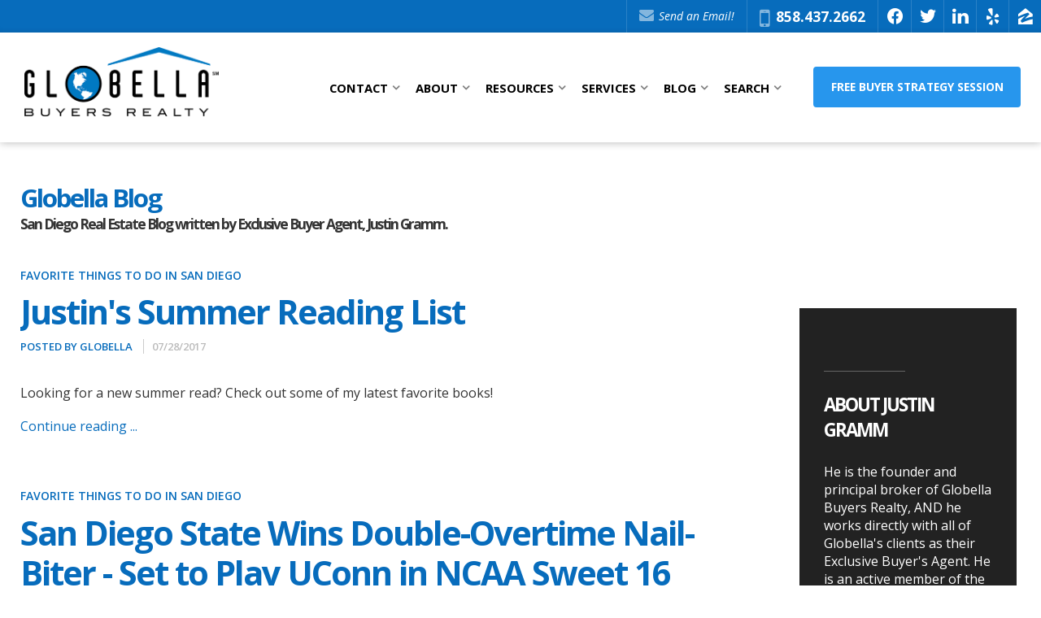

--- FILE ---
content_type: text/html
request_url: https://globella.com/website/blog2/default.asp?Category=920&title=Favorite%20Things%20to%20Do%20in%20San%20Diego
body_size: 105695
content:
<!DOCTYPE HTML>
<html class="fixed-menu">
<head>



  <meta charset="utf-8">
  <meta name="viewport" content="width=device-width, initial-scale=1">
  <title>Globella Blog</title>
  <meta http-equiv="Content-Type" content="text/html; charset=iso-8859-1" />
<meta name="Keywords" content="" />
<meta name="Description" content="" />
<meta name="Reply-to" content="Justin@Globella.com" />
<meta name="Copyright" content="Globella Blog" />
<meta name="Robots" content="follow" />
<link rel="stylesheet" type="text/css" href="/website/blog2/inc-stylesheet.css" />


<link rel="shortcut icon" href="https://globella.com/favicon.ico" />

<link rel="alternate" type="application/rss+xml" title="Get RSS 2.0 Feed" href="/website/blog2/rss.asp" />

<script type="text/javascript" src="/website/blog2/Includes/inc-javascript.js"></script>

<!-- begin Widget Tracker Code -->
<script>
(function(w,i,d,g,e,t){w["WidgetTrackerObject"]=g;(w[g]=w[g]||function()
{(w[g].q=w[g].q||[]).push(arguments);}),(w[g].ds=1*new Date());(e="script"),
(t=d.createElement(e)),(e=d.getElementsByTagName(e)[0]);t.async=1;t.src=i;
e.parentNode.insertBefore(t,e);})
(window,"https://widgetbe.com/agent",document,"widgetTracker");
window.widgetTracker("create", "WT-HOEUTZMU");
window.widgetTracker("send", "pageview");
</script>
<!-- end Widget Tracker Code -->



<META name="y_key" content="208eaa3cfda299b5">
<meta name="msvalidate.01" content="40D3FE1E2D0A64D2901F0B4F73366A3F" />
<meta name="verify-v1" content="e3/e/It1JIevhW1Y2epexCnKlpIPwfptsg8lcoWLhbs=" />
<meta name="verify-v1" content="/PaCGyQP99s1/hubmRTULHt1fg6K1zPHNxwUTOWBQzo=" />
<meta name="norton-safeweb-site-verification" content="7r933wcnk5aknqzd4jw92tm7xp4--i4iu2crzzqnv8p3wypm14e4iumea8rvfc5iongcsp1kk87kx3f9r5wx9jz8c832p5adgtb9m3verel6gp051fbkkxqngz2vu4v3" />

<link rel="shortcut icon" href="favicon.ico">
<link rel="apple-touch-icon" href="iphoneicon.png" />

<style>
a.sidebar-btn, .sidebar-btn {
    display: block;
    font-weight: 700;
    font-size: 15px;
    background: #2880C9;
    padding: 7px;
    color: #fff!important;
    text-transform: uppercase;
    margin: 0 auto;
    width: 75%;
    text-decoration: none;
    box-sizing: border-box;
    text-align: center;
}


a.mobilebtn, .mobilebtn, a.mobilebtn>span, .mobilebtn>span {
    background: #2880c9 none repeat scroll 0 0;
    box-sizing: border-box;
    color: #fff;
    display: block;
    font-size: 15px;
    font-weight: 700;
    margin: 0 auto;
    padding: 7px;
    text-decoration: none;
    text-transform: uppercase;
    text-align:center;
    width: 75%;
}
.mobilebtn, .mobilebtn>span {
    width: 100%;
}
a.mobilebtn:hover, .mobilebtn, a.mobilebtn:active, a.mobilebtn:hover>span, .mobilebtn>span, a.mobilebtn:active>span {
    background: #4eafff none repeat scroll 0 0;
}

a.sidebar-btn, .sidebar-btn {
text-align: center!important;
font-family: Verdana, 'sans-serif'!important;
}

.notanalinkbutton{
background:#2880c9!important;
color:#fff!important;
padding-top:6px!important;
padding-bottom:6px!important;
padding-left:10px!important;
padding-right:10px!important;
font-size:15px!important;
margin-left:auto!important;
margin-right:auto!important;
height:auto!important;
border:none!important;
float:none!important;
font-family:Arial, Helvetica, sans-serif;
}
.notanalinkbutton:hover{
background:#4eafff!important;
}
input[type="submit"] {
    border-radius: 0;
    -webkit-border-radius:0px;
    -webkit-appearance: none;
}
</style>

<meta name="google-site-verification" content="yL4T6_x7yUJ4Ns8kB2VEeDYvDhrDE-BVTKgQofsrvLA" />

<style>
.panel a {
    color: #0467a0;
}
.mobilefoot-links a {
    color: #0467a0;
}

a.mobilebtn, .mobilebtn, a.mobilebtn>span, .mobilebtn>span {
    background: #2880c9 none repeat scroll 0 0;
    box-sizing: border-box;
    color: #fff;
    display: block;
    font-size: 15px;
    font-weight: 700;
    margin: 0 auto;
    padding: 7px;
    text-decoration: none;
    text-transform: uppercase;
    text-align:center;
    width: 75%;
}
.mobilebtn, .mobilebtn>span {
    width: 100%;
}
a.mobilebtn:hover, .mobilebtn, a.mobilebtn:active, a.mobilebtn:hover>span, .mobilebtn>span, a.mobilebtn:active>span {
    background: #4eafff none repeat scroll 0 0;
}

iframe {
width: 100%;
/*
height: auto!important;
*/
}

a.sidebar-btn, .sidebar-btn {
    display: block;
    font-weight: 700;
    font-size: 15px;
    background: #2880C9;
    padding: 7px;
    color: #fff;
    text-transform: uppercase;
    margin: 0 auto;
    width: 75%;
    text-decoration: none;
    box-sizing: border-box;
text-align: center;
}

.notanalinkbutton{
background:#2880c9!important;
color:#fff!important;
padding-top:10px!important;
padding-bottom:10px!important;
padding-left:10px!important;
padding-right:10px!important;
font-size:15px!important;
margin-left:auto!important;
margin-right:auto!important;
height:auto!important;
border:none!important;
float:none!important;
font-family:Arial, Helvetica, sans-serif;

text-transform:uppercase;
font-weight:bold;
}
.notanalinkbutton:hover{
background:#4eafff!important;
}

input[type="submit"] {
    border-radius: 0;
    -webkit-border-radius:0px;
    -webkit-appearance: none;
}


</style>

<script src="https://em.realscout.com/widgets/realscout-web-components.umd.js" type="module"></script>


<style>
  realscout-advanced-search {
    --rs-as-button-text-color: #ffffff;
    --rs-as-background-color: #ffffff;
    --rs-as-button-color: #005eb8;
    --rs-as-widget-width: 900px !important;
  }
</style>


<!-- Google tag (gtag.js) -->
<script async src="https://www.googletagmanager.com/gtag/js?id=AW-1035621163">
</script>
<script>
  window.dataLayer = window.dataLayer || [];
  function gtag(){dataLayer.push(arguments);}
  gtag('js', new Date());

  gtag('config', 'AW-1035621163');
</script>
  
  <!-- FONTS -->
  <link href='https://fonts.googleapis.com/css?family=Open+Sans:300italic,400italic,600italic,700italic,800italic,400,300,600,700,800' rel='stylesheet' type='text/css'>
  <link href='https://fonts.googleapis.com/css?family=Noto+Serif:400,700,400italic,700italic' rel='stylesheet' type='text/css'>
  <link href="/website/blog2/assets/css/font-awesome-4.2.0/css/font-awesome.min.css" rel="stylesheet" type="text/css">
  
  <!-- STYLES -->
  <link rel="stylesheet" type="text/css" href="/website/blog2/assets/css/normalize.css">
  <link rel="stylesheet" type="text/css" href="/website/blog2/assets/css/main.css"/>
  <link rel="stylesheet" type="text/css" href="/website/blog2/assets/css/768.css"> 
  
  <!-- CUSTOM STYLES -->
  <style>

a.sidebar-author>img{margin-bottom:15px;}
.int-sidebar>.sidebar-box:nth-child(2)>p{text-align:center;}

.header .site-title {background-image:none !important; background:#fff;}

#main .sidebar-btn, #sidebar .sidebar-btn {
    display: block!important;
    font-weight: 700!important;
    font-size: 15px!important;
    background: #2880C9!important;
    padding: 7px!important;
    color: #ffffff!important;
    text-transform: uppercase!important;
    margin: 25px auto!important;
    width: 75%!important;
    text-decoration: none!important;
    text-align: center !important;
    box-sizing: border-box!important;
font-family: Verdana, sans-serif!important;
}

.l-fixed {max-width: none !important; width: 100% !important;}

#logo-text {font-size: 1.8em;}
.entry-title {font-size: 2.4em !important;}

@media screen and (max-width: 550px){

iframe {
width: 350px!important;
height: auto;
}
}
</style>  

  <!-- SHARETHIS -->
  <script type="text/javascript">var switchTo5x=true;</script>
  <script type="text/javascript" src="https://w.sharethis.com/button/buttons.js"></script>
  <script type="text/javascript">stLight.options({publisher: "445f6378-f3ec-45e8-b0cf-24530c2ca8ab", doNotHash: false, doNotCopy: false, hashAddressBar: false});</script>  

</head>
    
<head>
<!-- BEGIN LINKU HEADER
======================================================================================================== -->
<!--Website Header BEGIN -->

<meta http-equiv="X-UA-Compatible" content="IE=edge" />


        <title>Globella - San Diego Exclusive Buyers Agent, Buyers Broker, Real Estate for Sale</title>
        <meta property="og:title" content="Globella - San Diego Exclusive Buyers Agent, Buyers Broker, Real Estate for Sale" />
        <meta property="og:description" content="" />
        <meta property="og:type" content="website" />
        <meta property="og:url" content="https://globella.com/default.asp?f=blank&previewcode=myview" />
          
        <meta http-equiv="Content-Language" content="en-us" />
        <meta http-equiv="Content-Type" content="text/html; charset=windows-1252" />
        
        <meta name="keywords" content="globella buyers realty, globella, san diego real estate for sale, san diego exclusive buyers agent, san diego real estate agent, san diego buyers broker, san diego buyers agent" />
        
        <meta name="Author" content="Justin Gramm, Broker" />
        <meta name="rating" content="General" />


<meta name="viewport" content="width=device-width, initial-scale=1.0">
<meta name="format-detection" content="telephone=no">
<!-- Google Tag Manager -->
<script>(function(w,d,s,l,i){w[l]=w[l]||[];w[l].push({'gtm.start':
new Date().getTime(),event:'gtm.js'});var f=d.getElementsByTagName(s)[0],
j=d.createElement(s),dl=l!='dataLayer'?'&l='+l:'';j.async=true;j.src=
'https://www.googletagmanager.com/gtm.js?id='+i+dl;f.parentNode.insertBefore(j,f);
})(window,document,'script','dataLayer','GTM-MNZVCS7');</script>
<!-- End Google Tag Manager -->
<META name="y_key" content="208eaa3cfda299b5">
<meta name="msvalidate.01" content="40D3FE1E2D0A64D2901F0B4F73366A3F" />
<meta name="verify-v1" content="e3/e/It1JIevhW1Y2epexCnKlpIPwfptsg8lcoWLhbs=" />
<meta name="verify-v1" content="/PaCGyQP99s1/hubmRTULHt1fg6K1zPHNxwUTOWBQzo=" />
<meta name="norton-safeweb-site-verification" content="7r933wcnk5aknqzd4jw92tm7xp4--i4iu2crzzqnv8p3wypm14e4iumea8rvfc5iongcsp1kk87kx3f9r5wx9jz8c832p5adgtb9m3verel6gp051fbkkxqngz2vu4v3" />

<link rel="shortcut icon" href="favicon.ico">
<link rel="apple-touch-icon" href="iphoneicon.png" />

<script type="text/javascript">
var gaJsHost = (("https:" == document.location.protocol) ? "https://ssl." : "http://www.");
document.write(unescape("%3Cscript src='" + gaJsHost + "google-analytics.com/ga.js' type='text/javascript'%3E%3C/script%3E"));
</script>
<script type="text/javascript">
var pageTracker = _gat._getTracker("UA-6888257-1");
pageTracker._setDomainName("globella.com");
pageTracker._setAllowLinker(true);
pageTracker._trackPageview();
</script> 

<script type="text/javascript">if (typeof hmtracker == 'undefined') {var hmt_script = document.createElement('script'),hmt_purl = encodeURIComponent(location.href).replace('.', '~');hmt_script.type = "text/javascript";hmt_script.src = "//heatmap.linkustats.com/?hmtrackerjs=Globella.com&uid=22b6b7626e4b57fae7eb67c60e4c8223826cc8c3&purl="+hmt_purl;document.getElementsByTagName('head')[0].appendChild(hmt_script);}</script>

<style>
#wrap h2#slogan {display: none;}
#wrap h1#logo-text a {display: none;}

#archives ul li {
    text-transform: uppercase;
    font-weight: 600;
    font-size: 14px;
    line-height: 1.3;
    padding-bottom: .6em;
    margin-bottom: .6em;
    border-bottom: 1px solid rgba(0,0,0,0.1);
}

div#categories ul {
padding-left: 0;
}

.sidebar-box h3 {
    font-size: 1.5em;
    letter-spacing: -1px;
font-family: "Open Sans", sans-serif!important;
}

.panel a {
    color: #0467a0;
}
.mobilefoot-links a {
    color: #0467a0;
}

a.mobilebtn, .mobilebtn, a.mobilebtn>span, .mobilebtn>span {
    background: #2880c9 none repeat scroll 0 0;
    box-sizing: border-box;
    color: #fff;
    display: block;
    font-size: 15px;
    font-weight: 700;
    margin: 0 auto;
    padding: 7px;
    text-decoration: none;
    text-transform: uppercase;
    text-align:center;
    width: 75%;
}
.mobilebtn, .mobilebtn>span {
    width: 100%;
}
a.mobilebtn:hover, .mobilebtn, a.mobilebtn:active, a.mobilebtn:hover>span, .mobilebtn>span, a.mobilebtn:active>span {
    background: #4eafff none repeat scroll 0 0;
}

iframe {
width: 100%;
height: auto!important;
}

a.sidebar-btn, .sidebar-btn {
    display: block;
    font-weight: 700;
    font-size: 15px;
    background: #2880C9;
    padding: 7px;
    color: #ffffff;
    text-transform: uppercase;
    margin: 0 auto;
    width: 75%;
    text-decoration: none;
    box-sizing: border-box;
text-align: center;
}

.notanalinkbutton{
background:#2880c9!important;
color:#fff!important;
padding-top:10px!important;
padding-bottom:10px!important;
padding-left:10px!important;
padding-right:10px!important;
font-size:15px!important;
margin-left:auto!important;
margin-right:auto!important;
height:auto!important;
border:none!important;
float:none!important;
font-family:Arial, Helvetica, sans-serif;

text-transform:uppercase;
font-weight:bold;
}
.notanalinkbutton:hover{
background:#4eafff!important;
}

.lu-gl-fm-rq {
  float: right;
  margin-top: -25px;
}


input[type="submit"] {
    border-radius: 0;
    -webkit-border-radius:0px;
    -webkit-appearance: none;
}

aside.lu-cust-int section {
background-color: #222;
}

aside.lu-cust-int {
background: none!important;
font: 12pt "Open Sans", sans-serif!important;
}


aside.lu-cust-int section > div > em {border-top: solid 1px #666; display: block; height: 1px; margin: 15px 0; width: 100px;}

aside.lu-cust-int aside {
    background: #eee;
    border: solid 1px #ccc;
    border-radius: 3px;
    box-sizing: border-box;
    margin-top: 30px;
    padding: 30px 20px;

}

aside.lu-cust-int aside {
color: #222!important;
}

aside.lu-cust-int aside a {
    background: #076cbc!important;
    border-radius: 4px;
    color: #fff;
    display: inline-block;
    font-size: 0.8em;
    font-weight: bold;
    margin: 0 auto;
    text-align: center;
    text-transform: uppercase;
}

aside.lu-cust-int aside span {
    background: #076cbc;
    display: block;
    height: 3px;
    margin: 0 auto;
    width: 100px;
}

aside.lu-cust-int aside h3 {
    font-size: 1.3em;
    max-width: 250px;
padding: 20px 0;
}

aside.lu-cust-int section > div > em {
margin: 25px 0!important;
}

.lu-interior-content #lu-gl h2:not(.lu-gl-heading) {
color: #fff!important;
}

@media screen and (min-width: 1000px){
aside.lu-cust-int {
width: 100%!important;
}

    .lu-interior-content #lu-gl {float: left; width: 70%;}
    aside.lu-cust-int {box-sizing: border-box; float: left; margin: 0 0 0 5%; padding: 20px 20px 30px 20px; width: 25%;}
    aside.lu-cust-int img {float: none; width: 100%;}
    aside.lu-cust-int > div:not(.lu-gl-clear) {float: none; margin-left: 0; width: auto;}
    aside.lu-cust-int > div > em {width: 100px;}
    aside.lu-cust-int h2 {font-size: 1.4em;}
    aside.lu-cust-int a {height: auto; line-height: 110%; padding: 15px 20px; text-align: center;}
}


</style>
<style>
@media screen and (max-width: 700px){
#content-wrap {
    display: flex;
    flex-direction: column-reverse;
}

#main,
#sidebar {
width: 100%!important;
}
}

iframe {
max-width: 100%;
}

#main ol,
#main ul {
margin-left: 10px;
}

a.mobilebtn, .mobilebtn, a.mobilebtn>span, .mobilebtn>span {
    background: #2880c9 none repeat scroll 0 0;
    box-sizing: border-box;
    color: #fff;
    display: block;
    font-size: 15px;
    font-weight: 700;
    margin: 0 auto;
    padding: 7px;
    text-decoration: none;
    text-transform: uppercase;
    text-align:center;
    width: 75%;
}
.mobilebtn, .mobilebtn>span {
    width: 100%;
}
a.mobilebtn:hover, .mobilebtn, a.mobilebtn:active, a.mobilebtn:hover>span, .mobilebtn>span, a.mobilebtn:active>span {
    background: #4eafff none repeat scroll 0 0;
}

a.sidebar-btn, .sidebar-btn {
text-align: center!important;
font-family: Verdana, 'sans-serif'!important;
}

.notanalinkbutton{
background:#2880c9!important;
color:#fff!important;
padding-top:6px!important;
padding-bottom:6px!important;
padding-left:10px!important;
padding-right:10px!important;
font-size:15px!important;
margin-left:auto!important;
margin-right:auto!important;
height:auto!important;
border:none!important;
float:none!important;
font-family:Arial, Helvetica, sans-serif;
}
.notanalinkbutton:hover{
background:#4eafff!important;
}
input[type="submit"] {
    border-radius: 0;
    -webkit-border-radius:0px;
    -webkit-appearance: none;
}
</style>

<!-- Facebook Pixel Code -->
<script>
  !function(f,b,e,v,n,t,s)
  {if(f.fbq)return;n=f.fbq=function(){n.callMethod?
  n.callMethod.apply(n,arguments):n.queue.push(arguments)};
  if(!f._fbq)f._fbq=n;n.push=n;n.loaded=!0;n.version='2.0';
  n.queue=[];t=b.createElement(e);t.async=!0;
  t.src=v;s=b.getElementsByTagName(e)[0];
  s.parentNode.insertBefore(t,s)}(window, document,'script',
  'https://connect.facebook.net/en_US/fbevents.js');
  fbq('init', '563011050710823');
  fbq('track', 'PageView');
</script>
<noscript><img height="1" width="1" style="display:none"
  src="https://www.facebook.com/tr?id=563011050710823&ev=PageView&noscript=1"
/></noscript>
<!-- End Facebook Pixel Code -->

<!-- Facebook Pixel Code -->
<script>
  !function(f,b,e,v,n,t,s)
  {if(f.fbq)return;n=f.fbq=function(){n.callMethod?
  n.callMethod.apply(n,arguments):n.queue.push(arguments)};
  if(!f._fbq)f._fbq=n;n.push=n;n.loaded=!0;n.version='2.0';
  n.queue=[];t=b.createElement(e);t.async=!0;
  t.src=v;s=b.getElementsByTagName(e)[0];
  s.parentNode.insertBefore(t,s)}(window, document,'script',
  'https://connect.facebook.net/en_US/fbevents.js');
  fbq('init', '149095259045731');
  fbq('track', 'PageView');
</script>
<noscript><img height="1" width="1" style="display:none"
  src="https://www.facebook.com/tr?id=149095259045731&ev=PageView&noscript=1"
/></noscript>
<!-- End Facebook Pixel Code -->

<meta name="google-site-verification" content="yL4T6_x7yUJ4Ns8kB2VEeDYvDhrDE-BVTKgQofsrvLA" />

<!-- Google Tag Manager (noscript) -->
<noscript><iframe src="https://www.googletagmanager.com/ns.html?id=GTM-MNZVCS7"
height="0" width="0" style="display:none;visibility:hidden"></iframe></noscript>
<!-- End Google Tag Manager (noscript) -->
<base target="_top">


<!-- 2.0 GLOBAL CSS
======================================================================================================== -->
<link href="https://globella.com/website/style/style_v2.css" rel="stylesheet" type="text/css">
<link href="https://globella.com/website/style/style.asp?id=3810" rel="stylesheet" type="text/css">



<!-- AJAX PLUGINS
======================================================================================================== -->
 
  <script src="https://ajax.googleapis.com/ajax/libs/jquery/1.10.2/jquery.min.js"></script>


<!-- custom onload js events -->
<script type="text/javascript" src="https://globella.com/website/includes_v2/multi_onload_events.js"></script>

<!-- global responsive content -->
<script>
//anonymous function wrapper for third party noConflict support
(function($) {  

  function lu_gl_responsive() {
	var lu_gl_width = $("#lu-gl").width();
	if (lu_gl_width >= 1200) {$("#lu-gl").attr('class','lu-gl--sm lu-gl--md lu-gl--lg lu-gl--xl');}
	else if ((lu_gl_width >= 900) && (lu_gl_width < 1200)) {$("#lu-gl").attr('class','lu-gl--sm lu-gl--md lu-gl--lg');}
	else if ((lu_gl_width >= 700) && (lu_gl_width < 900)) {$("#lu-gl").attr('class','lu-gl--sm lu-gl--md');}
	else if ((lu_gl_width >= 500) && (lu_gl_width < 700)) {$("#lu-gl").attr('class','lu-gl--sm');}
	else if (lu_gl_width < 500) {$("#lu-gl").attr('class','lu-gl--xs');}
  }
  $(document).ready(function () {lu_gl_responsive()}); 
  $(window).resize(function() {lu_gl_responsive()});	

})(jQuery);  
</script>




</head>



<body >




<!-- END LINKU HEADER
======================================================================================================== -->
<!--Website Header END -->


<!--[if lte IE 6]>
<script type="text/javascript" src="https://globella.com/website/function/fixpngs/supersleight-min.js"></script>
<![endif]-->


<link href='https://fonts.googleapis.com/css?family=Open+Sans:400,400italic,700,700italic,300italic,300' rel='stylesheet' type='text/css'>
<link type="text/css" rel="stylesheet" href="https://globella.com/website/style/fontawesome/font-awesome.min.css">
<link type="text/css" rel="stylesheet" href="https://globella.com/website/style/themify/themify-icons.css">
<link href="https://globella.com/website/zseries2/templates/liquid/css/layout.css" rel="stylesheet" type="text/css" />
<link href="https://globella.com/website/zseries2/templates/liquid/css/customcolor.asp?mastertemplatesettingid=0&templatesettingid=10204&rid=3810&loadsettings=1" rel="stylesheet" type="text/css" />
<script type="text/javascript" src="https://globella.com/website/zseries2/dynamic_js/common_js.asp"></script>

<!--include virtual="https://globella.com/website/zseries2/zseries_stylesheet.asp"-->

<style>


		/*global CSS*/
		
		/*global template CSS*/
		
  body {font-size: 13pt;
line-height: 1.6;
}
  
  /*HEADER*/  
  header.lu-header-min .lu-header-contact {height: 40px; text-align: center;}
  header.lu-header-min.lu-header-scroll .lu-header-contact {height: 0;}
  header.lu-header {left: 0; position: fixed; top: 0; z-index: 999;}
  .lu-header-contact > ul > li.lu-header-social {display: none;}
  a.lu-cust-head-cta {background: #076cbc; border-radius: 4px; color: #fff; display: block; font-size: 0.8em; font-weight: bold; line-height: 45px; margin: 10px auto; text-align: center; text-transform: uppercase; width: 90%;}
  a.lu-cust-head-cta:hover {background: #2796ed;}
  .lu-header-body {height: 95px;}
  .lu-header-body > a.lu-cust-head-cta {display: none;}
  .lu-header-title {left: 20px; top: 18px;}
  a.lu-nav-trigger {right: 20px; top: 30px;}

  
  /*GENERIC FONTS/BUTTONS*/  
  .rgbtextcolor5_dark .lu-form button:hover {color: #fff;}
  .lu-sec-wrap section:not(.lu-sec-interior-content) h3 {color: #000; font-size: 1.25em; font-weight: bold;}
  
  
  /*FOOTER*/
  .lu-footer-wrap {position: relative;}
  .lu-footer-logo {display: none;}
  .lu-footer-info {text-align: center;}
  .lu-footer-address {display: inline-block;}
  .lu-footer-license {display: none;}
  .lu-cust-footer {color: #666; padding-bottom: 30px;}
  .lu-cust-footer img {display: block; margin: 0 auto 20px auto; max-width: 300px; width: 50%;}
  .lu-cust-footer span {display: block; font-size: 0.8em; line-height: 1.5em;}

  
  /*CUSTOM CALL TO ACTION*/  
  .lu-cust-cta {margin: 10px auto; max-width: 1370px; padding: 10px 15px;}
  .lu-cust-cta > a,
  a.lu-cust-cta-inline {background: #076cbc; border-radius: 5px; box-shadow: 0 0 10px 0 rgba(0,0,0,0.15); color: #fff; display: block; font-size: 0.8em; font-weight: bold; line-height: 110%; padding: 15px; text-transform: uppercase;}
  a.lu-cust-cta-inline {box-shadow: none; font-size: 1em; text-align: center;}
  .lu-cust-cta > a:hover,
  a.lu-cust-cta-inline:hover {background: #2796ed;}

  
  /*SPLASH SLIDESHOW*/  
  .lu-mainimage {margin-top: 130px;}
  .lu-slideshow-contain {height: 400px;}
  #lu-widg-slideshow-mobile {height: 400px !important;}
  .lu-slideshow-overlay {background: rgba(0,0,0,0.6); height: 100%; left: 0; position: absolute; text-align: center; top: 0; width: 100%; z-index: 110;}
  .lu-slideshow-overlay h1 {color: #fff; font-size: 1.4em; font-weight: bold; line-height: 110%; margin: 0 auto; max-width: 1370px; padding: 40px 15px 0 15px; text-shadow: 0px 0px 10px rgba(0,0,0,0.5);}
  .lu-slideshow-overlay h2 {color: #fff; font-size: 1em; font-weight: normal; margin: 0 auto; max-width: 450px; padding: 10px 15px 0 15px; text-transform: none;}
  .lu-slideshow-overlay > div > span {display: block; font-size: 0.8em; padding-top: 10px;}
  .lu-slideshow-overlay > div > span > a {color: #fff; font-weight: bold;}
  .lu-slideshow-overlay > div > span > a i {margin-left: 5px;}
  .lu-slideshow-overlay > div > span > a:hover {text-decoration: underline;}
  
  
  /*SPLASH INTRO*/
  .lu-cust-intro {margin: 0 auto; max-width: 1400px;}
  .lu-cust-intro aside {margin-bottom: 30px;}
  .lu-cust-intro aside div {border-radius: 5px;}
  .lu-cust-intro h1 {color: #000; font-size: 1.4em; padding-bottom: 15px;}
  #lu-gl .lu-cust-intro p {line-height: 1.5em; padding: 12px 0;}
  .lu-cust-intro > div {background: #f6f6f6; border: solid 1px #ddd; border-radius: 5px; clear: both; color: #666; font-size: 1.1em; font-weight: bold; margin: 20px auto 0 auto; padding: 10px 15px; text-align: center;}
  
  
  /*SPLASH SLOGAN*/
  .lu-sec-wrap section.lu-sec-slogan {background-image: url('https://globella.com/website/agent_zseries_files/3810/globe_bg.png'); background-repeat: no-repeat; background-position: center bottom; padding: 0;}
  section.lu-sec-slogan .lu-contentwrap {color: #fff; max-width: none; padding: 30px 15px;}
  .lu-sec-slogan {font-style: normal; font-weight: 400;}
  .lu-sec-slogan h2 {display: none;}
  .lu-sec-slogan span {font-size: 1.1em;}
  .lu-sec-slogan em {display: block; font-size: 0.9em; font-weight: bold; padding-top: 25px;}
  .lu-sec-slogan .lu-cust-cta {font-size: 1em;}
  .lu-sec-slogan .lu-cust-cta a {border: solid 3px #fff; box-shadow: none;}
  .lu-sec-slogan .lu-cust-cta a:hover {background: #fff; color: #076cbc;}
  
  
  /*SPLASH ICON CTA*/
  .lu-sec-wrap section.lu-sec-callouts-icon {padding: 40px 0;}  
  .lu-sec-callouts-icon h1 {color: #000; font-size: 1.4em; padding: 0 15px;}
  .lu-sec-callouts-icon h1 small {display: block; font-size: 0.8em; font-weight: normal; padding-top: 20px;}
  .lu-sec-callouts-icon a {border-top: solid 1px #ccc; margin-top: 30px;}
  .lu-sec-callouts-icon a i {display: none;}
  .lu-sec-callouts-icon a img {margin: 0 auto; max-width: 200px; width: 50%;}
  .lu-sec-callouts-icon-row a {background: #fff !important;} 
  .lu-sec-callouts-icon a h4 {color: #076cbc !important; font-size: 1.25em; font-weight: 600;}
  .lu-sec-callouts-icon a h5 {color: #000; margin: 0; font-size: 1.25em; text-transform: uppercase;}
  .lu-sec-callouts-icon a div {color: #000 !important; margin: 0 auto; max-width: 300px; width: 80%;}
  .lu-sec-callouts-icon .lu-cust-cta > a {box-shadow: none; padding: 15px;}
  
  
  /*SPLASH FEATURED AGENT*/
  .lu-sec-featuredagent {background: #222;}
  .lu-featuredagent-wrap {max-width: 1400px;}
  .lu-featuredagent-wrap > img {border-radius: 0; max-width: none; width: 100%;}
  .lu-sec-wrap section.lu-sec-featuredagent h3 {border-bottom: solid 1px #666; color: #fff; font-size: 1em; margin-bottom: 20px; text-transform: uppercase;}
  .lu-featuredagent-wrap h3 span {font-size: 1.15em; font-style: normal; font-weight: bold; padding-top: 10px;}
  .lu-featuredagent-wrap p {color: #ccc; text-align: left;}
  .lu-featuredagent-wrap p span {display: block; padding-bottom: 15px;}
  .lu-featuredagent-learn a {background: none !important; border: solid 2px #fff; color: #fff !important; display: inline-block; font-size: 0.8em; height: auto; line-height: 50px; margin-bottom: 30px; max-width: none; padding: 0 25px; width: auto;}
  .lu-featuredagent-learn a:hover {background: #fff !important; color: #076cbc !important;}
  .lu-featuredagent-learn a i {font-size: 1.1em; margin-left: 5px;}
  
  
  /*SPLASH TESTIMONIALS*/
  .lu-sec-wrap section.lu-sec-testimonials {padding-top: 40px; padding-bottom: 40px;}
  .lu-cust-test-link {padding-top: 25px; text-align: center;}
  .lu-cust-test-link a {background: #fff; border: solid 2px #076cbc; border-radius: 3px; box-sizing: border-box; color: #076cbc; display: inline-block; font-size: 0.8em; font-weight: bold; margin: 0 0 15px 0; padding: 15px 25px; text-align: center; text-transform: uppercase;}
  .lu-cust-test-link a:hover {background: #076cbc; color: #fff;}
  .lu-cust-test-link a i {font-size: 1.1em; margin-left: 5px;}
  
  
  /*SPLASH CUSTOM CTA*/
  .lu-sec-wrap section.lu-sec-cust-cta {background: url('https://globella.com/website/agent_zseries_files/3810/secbg_shutterstock_2616811.jpg') no-repeat center center; background-size: cover; padding: 0; text-align: center;}
  .lu-sec-cust-cta > div {background: rgba(30,30,30,0.75); color: #fff; padding: 40px 15px;}
  .lu-sec-cust-cta h2 {font-size: 1.25em;}
  .lu-sec-cust-cta h4 {font-size: 1em; font-weight: normal;}
  
  
  /*INTERIOR PAGE*/  
  .lu-interior-content {padding-top: 140px;}
  
  
  /*INTERIOR SIDEBAR*/
  aside.lu-cust-int {background: #222; color: #fff; margin: 30px 10px; padding: 30px 20px;}
  aside.lu-cust-int > div > em {border-top: solid 1px #666; display: block; height: 1px; margin: 15px 0; width: 100px;}
  aside.lu-cust-int h2 {font-size: 1.2em; font-weight: bold; text-transform: uppercase;}
  aside.lu-cust-int p {padding: 25px 0;}
  aside.lu-cust-int a {background: none !important; border: solid 2px #fff; border-radius: 3px; color: #fff !important; display: inline-block; font-size: 0.9em; font-weight: bold; height: auto; line-height: 50px; max-width: none; padding: 0 25px; text-transform: uppercase; width: auto;}
  aside.lu-cust-int a:hover {background: #fff !important; color: #076cbc !important;}
  aside.lu-cust-int a i {font-size: 1.1em; margin-left: 5px;}
  
  
  /*CONTENT STYLES*/
  .lu-interior-content #lu-gl h1.lu-gl-pagetitletext {color: #000; font-weight: 700; text-transform: none;}
  .lu-interior-content #lu-gl h1 {color: #000; font-size: 1.6em;}
  .lu-interior-content #lu-gl h2:not(.lu-gl-heading) {color: #000; font-size: 1.45em;}
  .lu-interior-content #lu-gl h3 {color: #000; font-size: 1.35em;}
  .lu-interior-content #lu-gl h4 {color: #000; font-size: 1.25em;}
  .lu-interior-content #lu-gl h5 {color: #000; font-size: 1.1em; margin: 0; padding: 0;}
  .lu-interior-content #lu-gl.lu-gl--sm.lu-gl--md h1 {font-size: 2em;}
  .lu-interior-content #lu-gl.lu-gl--sm.lu-gl--md h2:not(.lu-gl-heading) {font-size: 1.8em;}
  .lu-interior-content #lu-gl.lu-gl--sm.lu-gl--md h3 {font-size: 1.6em;}
  .lu-interior-content #lu-gl.lu-gl--sm.lu-gl--md h4 {font-size: 1.4em;}
  .lu-interior-content #lu-gl.lu-gl--sm.lu-gl--md h5 {font-size: 1.25em;}
  .lu-interior-content #lu-gl.lu-gl--sm.lu-gl--md.lu-gl--lg.lu-gl--xl h1 {font-size: 2.3em;}
  .lu-interior-content #lu-gl.lu-gl--sm.lu-gl--md.lu-gl--lg.lu-gl--xl h2:not(.lu-gl-heading) {font-size: 2em;}
  .lu-interior-content #lu-gl.lu-gl--sm.lu-gl--md.lu-gl--lg.lu-gl--xl h3 {font-size: 1.8em;}
  .lu-interior-content #lu-gl.lu-gl--sm.lu-gl--md.lu-gl--lg.lu-gl--xl h4 {font-size: 1.6em;}
  .lu-interior-content #lu-gl.lu-gl--sm.lu-gl--md.lu-gl--lg.lu-gl--xl h5 {font-size: 1.4em;}
  .lu-gl-fm-list h3 {font-size: 1.1em !important;}
  
  h2.lu-gl-heading,
  .lu-gl-panel-clps-head,
  #lu-gl-weather,
  .lu-gl-comm-listings #ihf-main-container .address a,
  .lu-gl-lr-listtitle,
  .lu-gl-ld-schedule-dates a > em,
  .lu-gl-calc-slide label > a,
  .lu-gl-fs-store-orders-head,
  .lu-gl-fs-listingtitle {background: #666;}
  .lu-gl-ld-schedule-dates a.lu-gl-ld-schedule-asap > span,
  #lu-gl-ld-schedule-leadform h2 span {color: #666;}
  #lu-gl-ld-schedule-leadform h2 {border-color: #666;}

  a.lu-gl-button-color, a.lu-gl-button-color:link, a.lu-gl-button-color:visited {background: #2796ff;}
  .yui-skin-sam .yui-calendar td.calcell.selected, .yui-skin-sam .yui-calendar td.calcell.select {background-color: #2796ff !important;}
  a.lu-gl-button-color, a.lu-gl-button-color:link, a.lu-gl-button-color:visited {color: #fff;}
  .yui-skin-sam .yui-calendar td.calcell.selected a, .yui-skin-sam .yui-calendar td.calcell.select a {color: #fff !important;}
  a.lu-gl-button-color:hover, a.lu-gl-button-color:active {background: #000;}
  a.lu-gl-button-color:hover, a.lu-gl-button-color:active {color: #fff;}
  
  
  
  
  
  /*RESPONSIVE: MIN WIDTH: 370px*/
  /* =============================================================== */
  @media screen and (min-width: 370px) {
  
    a.lu-cust-head-cta {display: inline-block; margin: 10px 0; padding: 0 25px; width: auto;}
  
  }

  
  
  
  /*RESPONSIVE: MIN WIDTH: 500px*/
  /* =============================================================== */
  @media screen and (min-width: 500px) {

    .lu-cust-footer span {font-size: 0.9em;}

    .lu-cust-cta {padding: 25px;}
    .lu-cust-cta > a,
    a.lu-cust-cta-inline {display: inline-block; font-size: 0.9em; line-height: 50px; padding: 0 25px;}
    a.lu-cust-cta-inline {font-size: 1.1em;}
  
    .lu-slideshow-overlay h1 {font-size: 1.5em;}
    .lu-slideshow-overlay > div > span {font-size: 0.85em; padding-top: 25px;}
  
    .lu-cust-intro h1 {font-size: 1.5em;}
  
    .lu-sec-callouts-icon h1 {font-size: 1.5em;}
    .lu-sec-callouts-icon .lu-cust-cta > a {padding: 0 25px;}
  
    .lu-sec-wrap section.lu-sec-featuredagent h3 {font-size: 1.2em;}
    .lu-featuredagent-learn a {font-size: 0.9em;}
  
    .lu-cust-test-link a {font-size: 0.9em; line-height: 50px; padding: 0 25px;}
  
  }
  

  
  
  /*RESPONSIVE: MIN WIDTH: 700px*/
  /* =============================================================== */
  @media screen and (min-width: 700px) {
  
    .lu-header-contact > ul > li.lu-header-social {display: block;}
    .lu-header-title {height: 75px; left: 30px;}
    a.lu-cust-head-cta {background: #2796ed; line-height: 50px; padding: 0; position: absolute; right: 85px; top: 25px; width: 255px; z-index: 200;}
    a.lu-cust-head-cta:hover {background: #111;}
    a.lu-nav-trigger {right: 25px; top: 37px;}
    .lu-header-body {height: 120px;}
    .lu-header-body > a.lu-cust-head-cta {display: block;}
    .lu-nav-contact a.lu-cust-head-cta {display: none;}
    .lu-header-scroll .lu-header-body {height: 85px;}
    .lu-header-scroll .lu-header-title {left: 20px; top: 12px;}
    .lu-header-scroll a.lu-cust-head-cta {line-height: 40px; top: 10px;}
    header.lu-header-scroll a.lu-nav-trigger {top: 22px;}
    .lu-header-wide a.lu-cust-head-cta {right: 25px;}
    .lu-header-wide header.lu-header-min #dyn_nav_h.dropdown {padding-left: 40px; padding-right: 280px;}
    .lu-header-wide header.lu-header-min a.dyn_nav_mm {margin-top: 52px;}
    .lu-header-wide header.lu-header-min #dyn_nav_h.dropdown ul li:hover {background: #000;}
    .lu-header-wide header.lu-header-min #dyn_nav_h.dropdown ul li:hover a {color: #fff;}
    .lu-header-wide header.lu-header-min #dyn_nav_h.dropdown li:last-child ul {left: 3px; right: auto; text-align: left;}
    .lu-header-wide header.lu-header-min.lu-header-scroll a.dyn_nav_mm {margin-top: 32px;}
  
    .lu-sec-wrap section.lu-footer-info {text-align: left;}
    .lu-cust-footer {position: absolute; right: 40px; text-align: right; top: 30px;}
    .lu-cust-footer img {display: inline-block; margin: 0 -10px 20px 0; max-width: auto; width: 250px;}
  
    .lu-sec-wrap section:not(.lu-sec-interior-content) h3 {font-size: 1.4em;}
  
    .lu-mainimage {margin-top: 0; max-height: 900px; min-height: 650px;}
    .lu-slideshow-overlay h1 {font-size: 1.9em; padding-top: 250px;}
    .lu-slideshow-overlay h2 {font-size: 1.3em; max-width: 700px; padding-top: 20px; width: 90%;}
  
    .lu-sec-wrap section.lu-sec-welcome {padding-left: 30px; padding-right: 30px;}
    .lu-cust-intro p {font-size: 1.1em;}
    .lu-cust-intro > div {font-size: 1.2em; padding: 15px;}
    .lu-cust-intro h1 {font-size: 1.9em;}
  
    .lu-sec-slogan {font-size: 1em;}
    .lu-sec-wrap section.lu-sec-slogan {background-size: auto auto;}
    section.lu-sec-slogan .lu-contentwrap {padding: 70px 0 50px 0;}
    .lu-sec-slogan span {font-size: 1.5em; margin: 0 auto; max-width: 600px;}
  
    .lu-sec-wrap section.lu-sec-callouts-icon {padding: 35px 0;}
    .lu-sec-callouts-icon-wrap {margin: 50px auto 0 auto; max-width: 1400px;}
    .lu-sec-callouts-icon h1 {font-size: 1.9em;}
    .lu-sec-callouts-icon a {border-top: none; border-left: solid 1px #ddd; padding-top: 0; padding-bottom: 0;}
    .lu-sec-callouts-icon a:first-child {border-left: none;}
    .lu-sec-callouts-icon a img {width: 70%;}
    .lu-sec-callouts-icon a h4,
    .lu-sec-callouts-icon a h5 {font-size: 1.2em;}
  
    .lu-featuredagent-wrap > div:not(.lu-gl-clear) {margin-left: 0; padding-left: 20px; text-align: left; width: 45%;}
    .lu-sec-wrap section.lu-sec-featuredagent h3 {font-size: 1.5em; text-align: left;}
    .lu-featuredagent-wrap p {line-height: 150%;}
    .lu-featuredagent-wrap > img {float: right; max-width: none; width: 50%;}
    .lu-featuredagent-learn {float: none;}
  
    .lu-sec-cust-cta > div {padding: 50px 0 35px 0;}
    .lu-sec-cust-cta h2 {font-size: 1.4em; padding-bottom: 15px;}
  
    .lu-interior-content {padding-top: 160px;}
    .lu-mainimage-interior {display: none;}

    aside.lu-cust-int {margin: 40px 20px; padding: 30px;}
    aside.lu-cust-int img {float: left; width: 48%;}
    aside.lu-cust-int > div:not(.lu-gl-clear) {float: left; margin-left: 4%; width: 48%;}
    aside.lu-cust-int > div > em {width: 200px;}
    aside.lu-cust-int h2 {font-size: 1.4em;}
    aside.lu-cust-int a {font-size: 1em;}
  
  }
  
  
  
  
  /*RESPONSIVE: MIN WIDTH: 1000px*/
  /* =============================================================== */
  @media screen and (min-width: 1000px) {
  
    .lu-sec-wrap section:not(.lu-sec-interior-content) h3 {font-size: 1.6em;}
  
    .lu-sec-wrap section.lu-footer-info {margin: 50px 0; width: 50%;}
    .lu-cust-footer {top: 50px;}
  
    .lu-cust-cta > a,
    a.lu-cust-cta-inline {font-size: 1em; line-height: 60px; padding: 0 35px;}
  
    .lu-slideshow-overlay h1 {font-size: 2.2em; padding-top: 250px;}
    .lu-slideshow-overlay h2 {font-size: 1.5em; max-width: 900px; padding-top: 25px;}
    .lu-slideshow-overlay > div > span {font-size: 0.9em;}

    .lu-cust-intro aside {float: right; margin: 0 0 25px 25px; width: 50%;}
    .lu-cust-intro h1 {font-size: 2em;}
  
    .lu-sec-wrap section.lu-sec-callouts-icon {padding: 60px 0 25px;}
    .lu-sec-callouts-icon h1 {font-size: 2em;}
    .lu-sec-callouts-icon a h4,
    .lu-sec-callouts-icon a h5 {font-size: 1.4em;}
    .lu-sec-callouts-icon .lu-cust-cta > a {padding: 0 35px;}

    .lu-sec-wrap section.lu-sec-featuredagent h3 {font-size: 1.7em;}
    .lu-featuredagent-wrap p {font-size: 0.95em;}
    .lu-featuredagent-wrap p span {padding-bottom: 25px;}
    .lu-featuredagent-learn {padding-top: 0;}
    .lu-featuredagent-learn a {font-size: 1em; line-height: 60px; padding: 0 35px;}
  
    .lu-sec-wrap section.lu-sec-testimonials {padding-top: 60px; padding-bottom: 60px;}
    .lu-cust-test-link a {font-size: 1em; line-height: 60px; padding: 0 35px;}
  
    .lu-sec-cust-cta h2 {font-size: 1.6em;}
    .lu-sec-cust-cta h4 {font-size: 1.15em;}

    .lu-interior-content #lu-gl {float: left; width: 70%;}
    aside.lu-cust-int {box-sizing: border-box; float: left; margin: 0 0 0 5%; padding: 20px 20px 30px 20px; width: 25%;}
    aside.lu-cust-int img {float: none; width: 100%;}
    aside.lu-cust-int > div:not(.lu-gl-clear) {float: none; margin-left: 0; width: auto;}
    aside.lu-cust-int > div > em {width: 100px;}
    aside.lu-cust-int h2 {font-size: 1.4em;}
    aside.lu-cust-int a {height: auto; line-height: 110%; padding: 15px 20px; text-align: center;}
  
  }

  
  
  
  /*RESPONSIVE: MIN WIDTH: 1200px*/
  /* =============================================================== */
  @media screen and (min-width: 1200px) {

    .lu-header-body {height: 135px;}
    .lu-header-title {height: 85px;}
    .lu-header-wide a.lu-cust-head-cta {right: 25px; top: 32px;}
    .lu-header-wide header.lu-header-min #dyn_nav_h.dropdown {padding-right: 300px;}
    .lu-header-wide header.lu-header-min a.dyn_nav_mm {margin-top: 60px;}
    .lu-header-wide header.lu-header-min .dyn_nav_dd a {padding: 15px 15px;}
    .lu-header-wide .lu-header-scroll a.lu-cust-head-cta {line-height: 40px; top: 10px;}
  
    .lu-cust-cta > a,
    a.lu-cust-cta-inline {font-size: 1.1em; line-height: 65px;}
    a.lu-cust-cta-inline {font-size: 1.2em;}
  
    .lu-slideshow-overlay h1 {font-size: 2.5em;}
    .lu-slideshow-overlay h2 {font-size: 1.6em; max-width: 1000px;}
    .lu-slideshow-overlay > div > span {font-size: 1em;}
  
    .lu-cust-intro aside {margin: 0 0 40px 40px; width: 55%;}
    .lu-cust-intro > div {font-size: 1.2em; padding: 20px 0; width: 80%;}
    .lu-cust-intro h1 {font-size: 2.3em;}
  
    .lu-sec-slogan span {max-width: none; padding: 0 50px;}
  
    .lu-sec-callouts-icon h1 {font-size: 2.2em;}
    .lu-sec-callouts-icon h1 small {font-size: 0.7em;}
  
    .lu-sec-wrap section:not(.lu-sec-interior-content) h3 {font-size: 1.5em;}
  
    .lu-sec-wrap section.lu-sec-featuredagent h3 {font-size: 2em; padding-top: 50px;}
  
    .lu-sec-cust-cta > div {padding: 70px 0 50px 0;}
  
    .lu-interior-content {padding-top: 180px;}
  
  }

  
  
  
  /*RESPONSIVE: MIN WIDTH: 1400px*/
  /* =============================================================== */
  @media screen and (min-width: 1400px) {
  
    .lu-sec-wrap section.lu-footer-info {width: 50%;}
  
    #lu-gl .lu-cust-intro p {line-height: 1.6em;}
    #lu-gl .lu-cust-intro > p:first-of-type {padding-top: 40px;}

    section.lu-sec-slogan .lu-contentwrap {padding: 90px 0 70px 0;}
    .lu-sec-slogan span {font-size: 1.4em;}
  
    .lu-sec-callouts-icon-wrap {margin: 75px auto 0 auto;}
    .lu-sec-callouts-icon a h4,
    .lu-sec-callouts-icon a h5 {font-size: 1.6em;}

    /*aside.lu-cust-int {padding: 30px 30px 45px 30px;}*/
    aside.lu-cust-int > div > em {margin: 25px 0; width: 100px;}
    aside.lu-cust-int a {font-size: 1.05em; height: 65px; line-height: 65px; padding: 0 25px;}
  
  }
  
  
  
  
  /*RESPONSIVE: MIN WIDTH: 1600px*/
  /* =============================================================== */
  @media screen and (min-width: 1600px) {
 
    .lu-header-title,
    .lu-header-scroll .lu-header-title {left: 8%;}
    .lu-header-wide header.lu-header-min nav {right: 8%;}
    .lu-header-wide header.lu-header-min #dyn_nav_h.dropdown {padding-right: 280px;}
  
    .lu-sec-wrap section:not(.lu-sec-interior-content) h3 {font-size: 1.8em;}
  
    .lu-slideshow-overlay h1 {font-size: 3.1em;}
    .lu-slideshow-overlay h2 {font-size: 1.8em; max-width: 1200px;}
 
    .lu-cust-intro h1 {font-size: 2.3em;}
  
    .lu-sec-callouts-icon h1 {font-size: 2.4em;}
  
    .lu-sec-cust-cta > div {padding: 90px 0 70px 0;}
    .lu-sec-cust-cta h2 {font-size: 1.8em;}
  
    .lu-featuredagent-wrap > div:not(.lu-gl-clear) {padding-left: 0;}
    .lu-sec-wrap section.lu-sec-featuredagent h3 {font-size: 2.2em; padding-top: 100px;}
  
  }
  
/*content page template CSS*/

</style>



<!--
image 1:  Header Logo
image 2:  Main Image
image 3:  Section BG: Quick Search
image 4:  Section BG: Home Value
image 5:  Section BG: Slogan
image 6:  Section BG: Testimonials
image 7:  Callout Photo 1
image 8:  Callout Photo 2
image 9:  Callout Photo 3
image 10: Callout Photo 4
image 11: Footer Agent
image 12: Content Image
image 13: Featured Agent

designsetting1:  Header Layout:: minimal / expanded
designsetting2:  Logo Size:: standard / tall
designsetting3:  Logo Background:: transparent / white
designsetting4:  Logo/Title Priority:: logo / title
designsetting5:  Header Opacity:: 1, 0.9, 0.8, 0.7, 0.6, 0.5, 0.4, 0.3, 0.2, 0.1, 0
designsetting6:  Header Text Color:: standard / light / dark
designsetting7:  Navigation Bar Opacity:: 1, 0.9, 0.8, 0.7, 0.6, 0.5, 0.4, 0.3, 0.2, 0.1, 0
designsetting8:  Body Layout:: standard / twocolumn 
designsetting9:  Main Image Height:: standard / minimal / fullscreen
designsetting10: Main Image Widget:: none / quicksearch / homevalue
designsetting11: Main Image Widget Position:: bottom / center
designsetting12: Image Overlays:: dark / light
designsetting13: Section Panel 01:: iconcallouts, quicksearch, homevalue, slogan, testimonials, imagecallouts, listings, contact, communities, agents, customhome, customwelcome, nopanel
designsetting14: Section Panel 02:: quicksearch, iconcallouts, homevalue, slogan, testimonials, imagecallouts, listings, contact, communities, agents, customhome, customwelcome, nopanel
designsetting15: Section Panel 03:: listings, iconcallouts, quicksearch, homevalue, slogan, testimonials, imagecallouts, contact, communities, agents, customhome, customwelcome, nopanel
designsetting16: Section Panel 04:: contact, iconcallouts, quicksearch, homevalue, slogan, testimonials, imagecallouts, listings, communities, agents, customhome, customwelcome, nopanel
designsetting17: Section Panel 05:: imagecallouts, iconcallouts, quicksearch, homevalue, slogan, testimonials, listings, contact, communities, agents, customhome, customwelcome, nopanel
designsetting18: Section Panel 06:: slogan, iconcallouts, quicksearch, homevalue, testimonials, imagecallouts, listings, contact, communities, agents, customhome, customwelcome, nopanel
designsetting19: Section Panel 07:: nopanel, iconcallouts, quicksearch, homevalue, slogan, testimonials, imagecallouts, listings, contact, communities, agents, customhome, customwelcome
designsetting20: Section Panel 08:: nopanel, iconcallouts, quicksearch, homevalue, slogan, testimonials, imagecallouts, listings, contact, communities, agents, customhome, customwelcome
designsetting21: Section Panel 09:: nopanel, iconcallouts, quicksearch, homevalue, slogan, testimonials, imagecallouts, listings, contact, communities, agents, customhome, customwelcome
designsetting22: Section Panel 10:: nopanel, iconcallouts, quicksearch, homevalue, slogan, testimonials, imagecallouts, listings, contact, communities, agents, customhome, customwelcome
designsetting23: Section Panel 11:: nopanel, iconcallouts, quicksearch, homevalue, slogan, testimonials, imagecallouts, listings, contact, communities, agents, customhome, customwelcome
designsetting24: Section Panel 12:: nopanel, iconcallouts, quicksearch, homevalue, slogan, testimonials, imagecallouts, listings, contact, communities, agents, customhome, customwelcome
designsetting25: Icon Callout 01 Title:: (blank text input)
designsetting26: Icon Callout 01 Body:: (blank text input)
designsetting27: Icon Callout 01 Icon:: (font icon selections)
designsetting28: Icon Callout 01 Link:: (blank text input)
designsetting29: Icon Callout 02 Title:: (blank text input)
designsetting30: Icon Callout 02 Body:: (blank text input)
designsetting31: Icon Callout 02 Icon:: (font icon selections)
designsetting32: Icon Callout 02 Link:: (blank text input)
designsetting33: Icon Callout 03 Title:: (blank text input)
designsetting34: Icon Callout 03 Body:: (blank text input)
designsetting35: Icon Callout 03 Icon:: (font icon selections)
designsetting36: Icon Callout 03 Link:: (blank text input)
designsetting37: Icon Callout 04 Title:: (blank text input)
designsetting38: Icon Callout 04 Body:: (blank text input)
designsetting39: Icon Callout 04 Icon:: (font icon selections)
designsetting40: Icon Callout 04 Link:: (blank text input)
designsetting41: Section Headline:: Quick Search "Find Your Dream Home"
designsetting42: Section Headline:: Home Value "How much is your home worth?"
designsetting43: Section Headline:: Testimonials "What People are Saying"
designsetting44: Section Headline:: Listings "Our Listings"
designsetting45: Section Headline:: Contact "Get in Touch"
designsetting46: Section Headline:: Communities "Communities"
designsetting47: Section Headline:: Agents "Meet Our Agents"
designsetting48: Slogan Title:: (blank text input)
designsetting49: Slogan Body:: (blank text input)
designsetting50: Featured Listings Layout:: tile / carousel
designsetting51: Footer Quick Links:: visible / hidden
designsetting52: Footer Contact Form:: visible / hidden
designsetting53: Content Image: autowidth / fullwidth
designsetting54: IDX Hot Sheet Number
designsetting55: Section Headline:: IDX Hot Sheet "Find Your Dream Home"
designsetting56: Featured Agents Layout:: tile / carousel
-->

<div id="lu-bodywrapper" class="
  rgbtextcolor3_light
  rgbtextcolor4_light
  rgbtextcolor5_dark
  rgbtextcolor6_light
  rgbtextcolor7_dark
  rgbtextcolor8_light
  setting-header-minimal
  setting-logo-standard
  setting-logo-transparent
  setting-priority-logo  
  setting-headertext-dark  
  setting-footerlinks-hidden
  setting-footercontact-hidden
  setting-contentimage-autowidth"
>

<header class="lu-header lu-header-min" id="lu-header">
<section class="lu-header-contact">
    <ul>
      <li class="lu-header-email"><a href="mailto:info@globella.com"><i class="fa fa-envelope" aria-hidden="true"></i> Send an Email!</a></li><li class="lu-header-phone"><i class="fa fa-mobile" aria-hidden="true" title="Phone:"><span class="lu-gl-sr-only">Phone:</span></i> 858.437.2662</li>
        <li class="lu-header-social">
          
  <div class="nav_social_flat">
    <a href="https://www.facebook.com/EBAsandiego/" target="_blank" style="color:#4c6aaa;" id="nav_social_facebook" title="Facebook">f</a><a href="http://www.twitter.com/globellaprez" target="_blank" style="color:#2ca4d8" id="nav_social_twitter" title="Twitter">t</a><a href="https://linkedin.com/in/justingramm/" target="_blank" style="color:#248bc8" id="nav_social_linkedin" title="LinkedIn">l</a><a href="https://www.yelp.com/biz/globella-buyers-realty-san-diego-2" target="_blank" style="color:#e03138" id="nav_social_yelp" title="Yelp">e</a><a href="https://www.zillow.com/profile/globella/" target="_blank" style="color:#017ffd" id="nav_social_zillow" title="Zillow">z</a>
  </div>
  
 
        </li>
      
    </ul>
  </section>
  <section class="lu-header-body">
    <a class="lu-header-title" id="lu-header-title" href="https://globella.com/" >
      <img  src="https://globella.com/website/agent_zseries_files/3810/logo.png" width="0" height="0">
    </a>
    <a class="lu-nav-trigger" id="lu-nav-trigger" aria-label="Open Navigation Menu"><i class="fa fa-bars" aria-hidden="true"></i></a>
    <nav id="lu-nav">
	  <!--<script type="text/javascript" src="https://globella.com/website/advmenus_v2/js/drop_down.js"></script>-->

<!-- START MENU CODE-->
<ul id="dyn_nav_h" class="dropdown">
  
  <li aria-haspopup="true"><div><a href="#" class="dyn_nav_mm dyn_nav_a">Contact</a></div> 
    
    <ul class="dyn_nav_dd"> 
      <span>
     	      
              <li aria-haspopup="false"><a target="_self" href="/default.asp.f-contactme">Contact</a></li> 
              
              <li aria-haspopup="false"><a target="_self" href="/default.asp.pg-RequestaBuyerStrategySessionInterview">Request a Buyer Strategy Session / Interview</a></li> 
         
	</span>     
    </ul> 
	    
  </li> 
  
  <li aria-haspopup="true"><div><a href="#" class="dyn_nav_mm dyn_nav_a">About</a></div> 
    
    <ul class="dyn_nav_dd"> 
      <span>
     	      
              <li aria-haspopup="false"><a target="_self" href="/default.asp.pg-What-Is-An-Exclusive-Buyers-Agent">What is an EBA?</a></li> 
              
              <li aria-haspopup="false"><a target="_self" href="/default.asp.pg-About-Globella">About Globella</a></li> 
              
              <li aria-haspopup="false"><a target="_self" href="/default.asp.pg-5-Reasons-to-Hire-an-Exclusive-Buyers-Agent">Why Hire Justin?</a></li> 
              
              <li aria-haspopup="false"><a target="_self" href="/default.asp.pg-JustinGramm">About Justin Gramm</a></li> 
              
              <li aria-haspopup="false"><a target="_self" href="/default.asp.pg-Taking-Selling-Out-of-Buying-a-Home-in-San-Diego">VIDEO: Meet Justin</a></li> 
              
              <li aria-haspopup="false"><a target="_self" href="/default.asp.pg-Testimonials">Testimonials/Reviews</a></li> 
              
              <li aria-haspopup="false"><a target="_self" href="/default.asp.pg-ExclusiveBuyerAgency">About Buyer Agency</a></li> 
              
              <li aria-haspopup="false"><a target="_self" href="/default.asp.pg-What-Is-Dual-Agency">The Dual Agent Trap</a></li> 
              
              <li aria-haspopup="false"><a target="_self" href="/default.asp.pg-My-San-Diego-Buyers-Agent-is-too-Pushy-Salesperson">The Globella Difference</a></li> 
              
              <li aria-haspopup="false"><a target="_self" href="/default.asp.pg-Accredited-Buyer-Representative-ABR-San-Diego-Agent">Accredited Agent (ABR)</a></li> 
              
              <li aria-haspopup="false"><a target="_self" href="/default.asp.pg-PrivacyPolicy">Privacy Policy</a></li> 
              
              <li aria-haspopup="false"><a target="_self" href="/default.asp.pg-Ethical-San-Diego-Buyers-Agent">Agent Ethics</a></li> 
              
              <li aria-haspopup="false"><a target="_self" href="/default.asp.pg-2016-Recognition-of-Excellence-Award">Top 1% of Realtors</a></li> 
         
	</span>     
    </ul> 
	    
  </li> 
  
  <li aria-haspopup="true"><div><a href="#" class="dyn_nav_mm dyn_nav_a">Resources</a></div> 
    
    <ul class="dyn_nav_dd"> 
      <span>
     	      
              <li aria-haspopup="false"><a target="_self" href="/default.asp.pg-Buying-a-Home-in-San-Diego-in-2026">Buying a Home in 2026</a></li> 
              
              <li aria-haspopup="false"><a target="_self" href="/default.asp.pg-When-Is-Right-Time-to-Buy-Property-in-San-Diego">When to Buy? Part 1</a></li> 
              
              <li aria-haspopup="false"><a target="_self" href="/default.asp.pg-links">Helpful Buyer Links</a></li> 
              
              <li aria-haspopup="false"><a target="_self" href="/default.asp.pg-Secret-Ingredient-to-Finding-Dream-Home">Location = Lifestyle</a></li> 
              
              <li aria-haspopup="false"><a target="_self" href="/default.asp.pg-Best-School-Districts-in-San-Diego">10 Best School Districts</a></li> 
              
              <li aria-haspopup="false"><a target="_self" href="/default.asp.pg-Why-Buy-in-North-County-vs-San-Diego-Metro">North Cty vs. San Diego</a></li> 
              
              <li aria-haspopup="false"><a target="_self" href="/default.asp.pg-Dog-Friendly-Buildings-in-San-Diego">Dog-Friendly Buildings</a></li> 
              
              <li aria-haspopup="false"><a target="_self" href="/default.asp.pg-Buying-a-Condo-in-San-Diego-Tips-for-Home-Buyers">Buying a Condo</a></li> 
              
              <li aria-haspopup="false"><a target="_self" href="/default.asp.pg-Foreclosures">Buying Foreclosures</a></li> 
              
              <li aria-haspopup="false"><a target="_self" href="/default.asp.pg-SanDiegoRealEstateAgency101">Agency 101</a></li> 
              
              <li aria-haspopup="false"><a target="_self" href="/default.asp.pg-Questions-To-Ask-During-Loan-Preapproval-Process">Preapproval Questions</a></li> 
              
              <li aria-haspopup="false"><a target="_self" href="/default.asp.pg-San-Diego-home-purchase-preapproval-questions-to-ask">Choosing a Lender</a></li> 
              
              <li aria-haspopup="false"><a target="_self" href="/default.asp.pg-How-to-get-the-lowest-interest-rate-for-a-home-purchase">Negotiating Your Loan</a></li> 
              
              <li aria-haspopup="false"><a target="_self" href="/default.asp.pg-What-Is-Wire-Fraud-and-How-Can-Homebuyers-Avoid-It">Avoiding Wire Fraud</a></li> 
              
              <li aria-haspopup="false"><a target="_self" href="/default.asp.pg-Hot-vs-Cold-Is-San-Diego-a-Buyers-or-Sellers-Market">Hot vs. Cold Market</a></li> 
              
              <li aria-haspopup="false"><a target="_self" href="/default.asp.pg-Buying-Hazard-Insurance-for-Home-or-Condo-in-San-Diego">Hazard Insurance Tips</a></li> 
              
              <li aria-haspopup="false"><a target="_self" href="/default.asp.pg-Do-you-need-earthquake-insurance-for-aSan-Diego-condo">Earthquake Insurance</a></li> 
              
              <li aria-haspopup="false"><a target="_self" href="/default.asp.pg-San-Diego-Weather">SD Weather Tips</a></li> 
              
              <li aria-haspopup="false"><a target="_self" href="/default.asp.pg-Cost-of-granny-flat-in-San-Diego">Cost of Granny Flat</a></li> 
              
              <li aria-haspopup="false"><a target="_self" href="/default.asp.pg-Buying-Properties-through-an-LLC-or-Trust">Vesting as LLC or Trust</a></li> 
              
              <li aria-haspopup="false"><a target="_self" href="/default.asp.pg-Buying-a-Home-with-VA-Loan-in-San-Diego">Buying with a VA Loan</a></li> 
              
              <li aria-haspopup="false"><a target="_self" href="/default.asp.pg-Resources">Buyer Resources</a></li> 
              
              <li aria-haspopup="false"><a target="_self" href="/default.asp.pg-Recommended-San-Diego-Contractors">Contractor List</a></li> 
              
              <li aria-haspopup="false"><a target="_self" href="/default.asp.pg-WhatInspectionsShouldIDoBuyingaHomeinSanDiego">Home Investigation Tips</a></li> 
         
	</span>     
    </ul> 
	    
  </li> 
  
  <li aria-haspopup="true"><div><a href="#" class="dyn_nav_mm dyn_nav_a">Services</a></div> 
    
    <ul class="dyn_nav_dd"> 
      <span>
     	      
              <li aria-haspopup="false"><a target="_self" href="/default.asp.pg-when-is-the-right-time-to-hire-a-buyers-agent">When to Hire an Agent</a></li> 
              
              <li aria-haspopup="false"><a target="_self" href="/default.asp.pg-GlobellaQuestionnaire">Globella Questionnaire</a></li> 
              
              <li aria-haspopup="false"><a target="_self" href="/default.asp.pg-buyerrepresentation">Buyer Representation</a></li> 
              
              <li aria-haspopup="false"><a target="_self" href="/default.asp.pg-Advice-for-First-Time-Homebuyers-in-San-Diego">First-Time Homebuyers</a></li> 
              
              <li aria-haspopup="false"><a target="_self" href="/default.asp.pg-LuxuryBuyers">Luxury Buyers</a></li> 
              
              <li aria-haspopup="false"><a target="_self" href="/default.asp.pg-RelocatingtoSanDiego">Relocating to San Diego</a></li> 
              
              <li aria-haspopup="false"><a target="_self" href="/default.asp.pg-San-Diego-New-Home-Buyers-Agent-New-Construction-Broker">New Construction</a></li> 
              
              <li aria-haspopup="false"><a target="_self" href="/default.asp.pg-Retiring-in-San-Diego">Retiring in San Diego</a></li> 
              
              <li aria-haspopup="false"><a target="_self" href="/default.asp.pg-Tips-for-Buying-an-Investment-Property-in-San-Diego">3 Investing Strategies</a></li> 
              
              <li aria-haspopup="false"><a target="_self" href="/default.asp.pg-What-Is-a-1031-Exchange">1031 Exchange Tips</a></li> 
              
              <li aria-haspopup="false"><a target="_self" href="/default.asp.pg-how-to-sell-my-home-and-buy-again-without-moving-twice">Avoid Moving Twice</a></li> 
              
              <li aria-haspopup="false"><a target="_self" href="/default.asp.pg-Certified-Negotiation-Expert-San-Diego-Buyers-Agent">Negotiation Expert</a></li> 
              
              <li aria-haspopup="false"><a target="_self" href="/default.asp.pg-San-Diego-Resort-and-Second-Home-Property-Specialist">Second Home Expert</a></li> 
              
              <li aria-haspopup="false"><a target="_self" href="/default.asp.pg-services">Buyer Services</a></li> 
              
              <li aria-haspopup="false"><a target="_self" href="/default.asp.f-buyer_reports.d-reports">Free Buyer Reports</a></li> 
              
              <li aria-haspopup="false"><a target="_self" href="/default.asp.f-investor_reports.d-reports">Free Investor Reports</a></li> 
         
	</span>     
    </ul> 
	    
  </li> 
  
  <li aria-haspopup="true"><div><a href="#" class="dyn_nav_mm dyn_nav_a">Blog</a></div> 
    
    <ul class="dyn_nav_dd"> 
      <span>
     	      
              <li aria-haspopup="false"><a target="_self" href="http://globella.com/website/blog/default.asp?Display=1766&title=The-Globella-Buyer-Strategy-Session">Buyer Strategy Session</a></li> 
              
              <li aria-haspopup="false"><a target="_blank" href="https://globella.com/website/blog/default.asp?Display=1787&title=Why-I-Only-Work-with-2-4-Clients-at-a-Time">How My Schedule Works</a></li> 
              
              <li aria-haspopup="false"><a target="_self" href="http://globella.com/website/blog/default.asp?Display=3152&title=Five-Reasons-You-Will-Be-Thrilled-with-Your-San-Diego-Exclusive-Buyer-Agent-at-Closing">How I Work</a></li> 
              
              <li aria-haspopup="false"><a target="_self" href="http://globella.com/website/blog/default.asp?Display=3169&title=How-Exactly-Does-a-San-Diego-Exclusive-Buyer-Agent-Get-Paid">How I Get Paid</a></li> 
              
              <li aria-haspopup="false"><a target="_self" href="http://globella.com/website/blog/default.asp?Display=4824">Buyer's To-Do List</a></li> 
              
              <li aria-haspopup="false"><a target="_self" href="http://globella.com/website/blog/default.asp?Display=2683&title=22-Questions-to-Consider-When-You-Are-Ready-to-Write-an-Offer">How to Write an Offer</a></li> 
              
              <li aria-haspopup="false"><a target="_self" href="http://globella.com/website/blog/default.asp?Display=3107&title=What-is-dual-agency-in-a-San-Diego-real-estate-transaction">What is Dual Agency?</a></li> 
              
              <li aria-haspopup="false"><a target="_self" href="http://globella.com/website/blog/default.asp?Display=3008&title=Get-Informed-about-Buyer-Agency-&-the-Home-Buying-Process-Before-You-Hire-&-Before-You-Buy">The Informed Buyer</a></li> 
              
              <li aria-haspopup="false"><a target="_self" href="http://globella.com/website/blog/default.asp?Display=3006">Help for Luxury Buyers</a></li> 
              
              <li aria-haspopup="false"><a target="_self" href="http://globella.com/website/blog/default.asp?Display=2482&title=Top-5-Reasons-to-Rent-a-Home-(vs-Buy">5 Reasons to Rent</a></li> 
              
              <li aria-haspopup="false"><a target="_self" href="http://globella.com/website/blog/default.asp?Display=2489&title=Top-5-Reasons-to-Buy-a-Home">5 Reasons to Buy</a></li> 
              
              <li aria-haspopup="false"><a target="_self" href="http://globella.com/website/blog/default.asp?Display=1651&title=The-Disclosure-Regarding-Real-Estate-Agency-Relationship---The-California-Required-Disclosure-Before-Hiring-an-Agent">Agency Disclosure</a></li> 
              
              <li aria-haspopup="false"><a target="_self" href="http://globella.com/website/blog/default.asp?Display=1877&title=Interview-Questions-For-Hiring-a-San-Diego-Buyer's-Agent---Questions-to-Ask">Buyer Agent Interview</a></li> 
              
              <li aria-haspopup="false"><a target="_self" href="http://globella.com/website/blog/default.asp?Display=1855&title=How-to-Find-a-California-Licensed-Property-Inspector">Hiring an Inspector</a></li> 
              
              <li aria-haspopup="false"><a target="_self" href="http://globella.com/website/blog/default.asp?Display=2873&title=Understanding-the-Wood-Destroying-Pest-Inspection-Report-for-Your-San-Diego-Home">Termites!</a></li> 
              
              <li aria-haspopup="false"><a target="_self" href="http://globella.com/website/blog/default.asp?Display=3001&title=What-is-a-home-warranty?">Get a Home Warranty</a></li> 
              
              <li aria-haspopup="false"><a target="_self" href="http://globella.com/website/blog/default.asp?Display=2519&title=FAQ---How-Can-I-Check-the-Health-of-an-HOA-before-Writing-an-Offer?">Checking HOA Health</a></li> 
              
              <li aria-haspopup="false"><a target="_self" href="http://globella.com/website/blog/default.asp?Display=3455&title=Buying-a-Condo-with-Litigation-in-San-Diego---Buyers-Beware">Condo Litigation</a></li> 
              
              <li aria-haspopup="false"><a target="_self" href="http://globella.com/website/blog/default.asp?Display=2588&title=FAQ---How-much-are-property-taxes-in-San-Diego-County">Property Taxes</a></li> 
              
              <li aria-haspopup="false"><a target="_self" href="http://globella.com/website/blog/default.asp?Display=1846&title=San-Diego-Investor-Representation-Services">Investor Services</a></li> 
              
              <li aria-haspopup="false"><a target="_self" href="http://globella.com/website/blog/default.asp?Display=1928&title=Exclusive-Buyer-Agent-Code-of-Ethics-by-Globella-Buyers-Realty">Code of Ethics</a></li> 
              
              <li aria-haspopup="false"><a target="_self" href="http://globella.com/website/blog/default.asp?Display=1767&title=How-Globella-Got-Its-Name">About the Name</a></li> 
              
              <li aria-haspopup="false"><a target="_self" href="http://globella.com/website/blog/default.asp?Display=2939&title=Moving-Checklist---Your-San-Diego-Home-Purchase-is-Almost-Complete">Moving Checklist</a></li> 
         
	</span>     
    </ul> 
	    
  </li> 
  
  <li aria-haspopup="true"><div><a href="#" class="dyn_nav_mm dyn_nav_a">Search</a></div> 
    
    <ul class="dyn_nav_dd"> 
      <span>
     	      
              <li aria-haspopup="false"><a target="_self" href="/default.asp.f-home_requestform.d-forms">VIP Home Finder</a></li> 
         
	</span>     
    </ul> 
	    
  </li> 
 
</ul> 
<!-- END MENU CODE-->

      <ul class="lu-nav-contact">
		<li class="lu-nav-phone"><a href="tel:858.437.2662"><i class="fa fa-mobile" aria-hidden="true" title="Phone:"><span class="lu-gl-sr-only">Phone:</span></i> 858.437.2662</a></li>
          <li class="lu-nav-social">
            
  <div class="nav_social_flat">
    <a href="https://www.facebook.com/Globella-Buyers-Realty-123942144341810/" target="_blank" style="color:#4c6aaa;" id="nav_social_facebook" title="Facebook">f</a><a href="https://plus.google.com/100230901990334614625" target="_blank" style="color:#de5341" id="nav_social_googleplus" title="Google+">g</a>
  </div>
  
 
          </li>
        
      </ul>
    </nav>
  </section>
</header>

<div class="lu-mainimage-interior">
  <div style="background-image: url('https://globella.com/website/zseries2/templates/liquid/images/standard/temp-slideshow02.jpg');"></div>
</div>

<div class="lu-sec-wrap" id="lu-sec-wrap">

  <section class="lu-sec-interior-content">
    <hr class="lu-sec-border"/>
	<div class="lu-contentwrap lu-interior-content">

    
  <!-- CONTAINER -->
  <div class="container"> 
    
    <h1 id='logo-text'><a href='/website/blog2/default.asp'>Globella Blog</a></h1><h2 id='slogan'>San Diego Real Estate Blog written by Exclusive Buyer Agent, Justin Gramm.</h2>
    
    
    <!-- MIDDLE -->
    <div class="middle l-fixed" > 
      
      <!-- CONTENT -->
      <div class="content"> 
               
    
    <!-- primary -->
    <div class="primary with-sidebar"> <!-- blog-posts-->
      <div class="blog-posts"> 
        
		
                   
              <!-- HENTRY-->
              <article class="hentry"> 
                
                <!--ENTRY-HEADER-->
                <header class="entry-header">
               
                  <span class="cat-links"> <a href="/website/blog2/default.asp?Category=920&title=Favorite Things to Do in San Diego" title="View all posts in Favorite Things to Do in San Diego" rel="category tag">Favorite Things to Do in San Diego</a></span>
                  
                  <h1 class="entry-title"><a href="/website/blog2/default.asp?Display=8972&title=Justin&#39;s-Summer-Reading-List">Justin's Summer Reading List</a></h1>
                 
                  <!--entry-meta-->
                  
                  <div class="entry-meta">  
                      <span class="author-link"> 
                          <a href="/website/blog2/profile.asp?User=266" title="globella's Profile" rel="bookmark">Posted by globella</a>              
                      </span>
                      <span class="date-link">
                        07/28/2017
                      </span>
                      
                  </div>
                  <!--entry-meta-->
                  
                </header>
                <!--ENTRY-HEADER--> 
                
                <!-- entry-content -->
                
                  <div class="entry-content">
                    <p>Looking for a new summer read? Check out some of my latest favorite books! <a href="/website/blog2/default.asp?Display=8972&title=Justin&#39;s-Summer-Reading-List" class="more-link">Continue reading ...</a></p>
                  </div>                
                
                <!-- entry-content -->
    
              </article>
              <!-- HENTRY-->          
          

			  
                   
              <!-- HENTRY-->
              <article class="hentry"> 
                
                <!--ENTRY-HEADER-->
                <header class="entry-header">
               
                  <span class="cat-links"> <a href="/website/blog2/default.asp?Category=920&title=Favorite Things to Do in San Diego" title="View all posts in Favorite Things to Do in San Diego" rel="category tag">Favorite Things to Do in San Diego</a></span>
                  
                  <h1 class="entry-title"><a href="/website/blog2/default.asp?Display=2688&title=San-Diego-State-Wins-Double-Overtime-Nail-Biter---Set-to-Play-UConn-in-NCAA-Sweet-16">San Diego State Wins Double-Overtime Nail-Biter - Set to Play UConn in NCAA Sweet 16</a></h1>
                 
                  <!--entry-meta-->
                  
                  <div class="entry-meta">  
                      <span class="author-link"> 
                          <a href="/website/blog2/profile.asp?User=504" title="Justin Gramm's Profile" rel="bookmark">Posted by Justin Gramm</a>              
                      </span>
                      <span class="date-link">
                        03/19/2011
                      </span>
                      
                  </div>
                  <!--entry-meta-->
                  
                </header>
                <!--ENTRY-HEADER--> 
                
                <!-- entry-content -->
                
                  <div class="entry-content">
                    <p>Read the full post below for Justin's take on San Diego State's historic win against Temple... <a href="/website/blog2/default.asp?Display=2688&title=San-Diego-State-Wins-Double-Overtime-Nail-Biter---Set-to-Play-UConn-in-NCAA-Sweet-16" class="more-link">Continue reading ...</a></p>
                  </div>                
                
                <!-- entry-content -->
    
              </article>
              <!-- HENTRY-->          
          

			  
                   
              <!-- HENTRY-->
              <article class="hentry"> 
                
                <!--ENTRY-HEADER-->
                <header class="entry-header">
               
                  <span class="cat-links"> <a href="/website/blog2/default.asp?Category=920&title=Favorite Things to Do in San Diego" title="View all posts in Favorite Things to Do in San Diego" rel="category tag">Favorite Things to Do in San Diego</a></span>
                  
                  <h1 class="entry-title"><a href="/website/blog2/default.asp?Display=2684&title=San-Diego-State-Wins-First-Ever-NCAA-Basketball-Tournament-Game">San Diego State Wins First Ever NCAA Basketball Tournament Game</a></h1>
                 
                  <!--entry-meta-->
                  
                  <div class="entry-meta">  
                      <span class="author-link"> 
                          <a href="/website/blog2/profile.asp?User=504" title="Justin Gramm's Profile" rel="bookmark">Posted by Justin Gramm</a>              
                      </span>
                      <span class="date-link">
                        03/18/2011
                      </span>
                      
                  </div>
                  <!--entry-meta-->
                  
                </header>
                <!--ENTRY-HEADER--> 
                
                <!-- entry-content -->
                
                  <div class="entry-content">
                    <p>Read the full post below for Justin's take on SDSU's big win... <a href="/website/blog2/default.asp?Display=2684&title=San-Diego-State-Wins-First-Ever-NCAA-Basketball-Tournament-Game" class="more-link">Continue reading ...</a></p>
                  </div>                
                
                <!-- entry-content -->
    
              </article>
              <!-- HENTRY-->          
          

			  
                   
              <!-- HENTRY-->
              <article class="hentry"> 
                
                <!--ENTRY-HEADER-->
                <header class="entry-header">
               
                  <span class="cat-links"> <a href="/website/blog2/default.asp?Category=920&title=Favorite Things to Do in San Diego" title="View all posts in Favorite Things to Do in San Diego" rel="category tag">Favorite Things to Do in San Diego</a></span>
                  
                  <h1 class="entry-title"><a href="/website/blog2/default.asp?Display=2640&title=Justin&#39;s-Top-10-Places-to-Take-Your-Kids-to-in-San-Diego">Justin's Top 10 Places to Take Your Kids to in San Diego</a></h1>
                 
                  <!--entry-meta-->
                  
                  <div class="entry-meta">  
                      <span class="author-link"> 
                          <a href="/website/blog2/profile.asp?User=504" title="Justin Gramm's Profile" rel="bookmark">Posted by Justin Gramm</a>              
                      </span>
                      <span class="date-link">
                        03/05/2011
                      </span>
                      
                  </div>
                  <!--entry-meta-->
                  
                </header>
                <!--ENTRY-HEADER--> 
                
                <!-- entry-content -->
                
                  <div class="entry-content">
                    <p>Read the full post for Justin's top ten places to take your kids for fun in San Diego... <a href="/website/blog2/default.asp?Display=2640&title=Justin&#39;s-Top-10-Places-to-Take-Your-Kids-to-in-San-Diego" class="more-link">Continue reading ...</a></p>
                  </div>                
                
                <!-- entry-content -->
    
              </article>
              <!-- HENTRY-->          
          

			  
                   
              <!-- HENTRY-->
              <article class="hentry"> 
                
                <!--ENTRY-HEADER-->
                <header class="entry-header">
               
                  <span class="cat-links"> <a href="/website/blog2/default.asp?Category=920&title=Favorite Things to Do in San Diego" title="View all posts in Favorite Things to Do in San Diego" rel="category tag">Favorite Things to Do in San Diego</a></span>
                  
                  <h1 class="entry-title"><a href="/website/blog2/default.asp?Display=2641&title=San-Diego-State-Basketball-Having-Best-Season-Ever-in-2011!">San Diego State Basketball Having Best Season Ever in 2011!</a></h1>
                 
                  <!--entry-meta-->
                  
                  <div class="entry-meta">  
                      <span class="author-link"> 
                          <a href="/website/blog2/profile.asp?User=504" title="Justin Gramm's Profile" rel="bookmark">Posted by Justin Gramm</a>              
                      </span>
                      <span class="date-link">
                        03/04/2011
                      </span>
                      
                  </div>
                  <!--entry-meta-->
                  
                </header>
                <!--ENTRY-HEADER--> 
                
                <!-- entry-content -->
                
                  <div class="entry-content">
                    <p>Read the full post below for Justin's reaction to San Diego State University's record-breaking basketball season... <a href="/website/blog2/default.asp?Display=2641&title=San-Diego-State-Basketball-Having-Best-Season-Ever-in-2011!" class="more-link">Continue reading ...</a></p>
                  </div>                
                
                <!-- entry-content -->
    
              </article>
              <!-- HENTRY-->          
          

			  
                   
              <!-- HENTRY-->
              <article class="hentry"> 
                
                <!--ENTRY-HEADER-->
                <header class="entry-header">
               
                  <span class="cat-links"> <a href="/website/blog2/default.asp?Category=920&title=Favorite Things to Do in San Diego" title="View all posts in Favorite Things to Do in San Diego" rel="category tag">Favorite Things to Do in San Diego</a></span>
                  
                  <h1 class="entry-title"><a href="/website/blog2/default.asp?Display=2639&title=Free-Museum-in-Balboa-Park-San-Diego">Free Museum in Balboa Park San Diego</a></h1>
                 
                  <!--entry-meta-->
                  
                  <div class="entry-meta">  
                      <span class="author-link"> 
                          <a href="/website/blog2/profile.asp?User=504" title="Justin Gramm's Profile" rel="bookmark">Posted by Justin Gramm</a>              
                      </span>
                      <span class="date-link">
                        03/03/2011
                      </span>
                      
                  </div>
                  <!--entry-meta-->
                  
                </header>
                <!--ENTRY-HEADER--> 
                
                <!-- entry-content -->
                
                  <div class="entry-content">
                    <p>Learn how to get free entrance to San Diego museums... <a href="/website/blog2/default.asp?Display=2639&title=Free-Museum-in-Balboa-Park-San-Diego" class="more-link">Continue reading ...</a></p>
                  </div>                
                
                <!-- entry-content -->
    
              </article>
              <!-- HENTRY-->          
          

			  
                   
              <!-- HENTRY-->
              <article class="hentry"> 
                
                <!--ENTRY-HEADER-->
                <header class="entry-header">
               
                  <span class="cat-links"> <a href="/website/blog2/default.asp?Category=920&title=Favorite Things to Do in San Diego" title="View all posts in Favorite Things to Do in San Diego" rel="category tag">Favorite Things to Do in San Diego</a></span>
                  
                  <h1 class="entry-title"><a href="/website/blog2/default.asp?Display=2634&title=Restaurant-Buy-One-Entree-Get-One-Free-Deals-in-San-Diego,-CA---Passport-Unlimited">Restaurant Buy One Entree Get One Free Deals in San Diego, CA - Passport Unlimited</a></h1>
                 
                  <!--entry-meta-->
                  
                  <div class="entry-meta">  
                      <span class="author-link"> 
                          <a href="/website/blog2/profile.asp?User=504" title="Justin Gramm's Profile" rel="bookmark">Posted by Justin Gramm</a>              
                      </span>
                      <span class="date-link">
                        03/02/2011
                      </span>
                      
                  </div>
                  <!--entry-meta-->
                  
                </header>
                <!--ENTRY-HEADER--> 
                
                <!-- entry-content -->
                
                  <div class="entry-content">
                    <p>How to get FREE entrees at awesome San Diego restaurants! <a href="/website/blog2/default.asp?Display=2634&title=Restaurant-Buy-One-Entree-Get-One-Free-Deals-in-San-Diego,-CA---Passport-Unlimited" class="more-link">Continue reading ...</a></p>
                  </div>                
                
                <!-- entry-content -->
    
              </article>
              <!-- HENTRY-->          
          

			  
             
      </div>
      <!-- blog-posts--> 
       
      </div>
    <!-- primary --> 
    
    <!-- secondary -->
    <div class="secondary widget-area"> 

      <!-- widget : social -->
      <aside class="widget widget_social">
        

  <div id="nav_social">
  
    
    <!---->
    <!---->

  </div>

  
      </aside>
      <!-- widget : social -->

      <!-- widget : text -->
      <aside class="widget widget_text">
        <div class="textwidget">
          <aside class="lu-cust-int"><section style="padding:30px"><img src="http://admin.linkurealty.com/website/agent_zseries_files/3810/justingramm2.jpg" alt="" />
<div><em></em>
<h2>About Justin Gramm</h2>
<p>He is the founder and principal broker of Globella Buyers Realty, AND he works directly with all of Globella's clients as their Exclusive Buyer's Agent. He is an active member of the National Association of Exclusive Buyer Agents (NAEBA) and the Greater San Diego Association of Realtors (SDAR).</p>
<a href="https://globella.com/default.asp.pg-JustinGramm">More About Justin <em class="fa fa-angle-right"></em></a></div>
<div class="lu-gl-clear"></div>
</section><aside><span></span>
<h3 style="font-weight: 500; padding-bottom: 0">Do you want to make a <strong>smart home purchase</strong>?</h3>
<p>Hey, I'm Justin Gramm. I'm determined to help homebuyers make well-informed home purchases. My only question is, will it be yours?</p>
<div class="nav-container">
    <div class="nav-links">
        <!-- Other navigation items go here -->
    </div>
    <div class="nav-button">
        <button class="free-strategy-btn">Free Buyer Strategy Session</button>
    </div>
</div><a href="https://globella.com/default.asp.f-contactme">Free Buyer Strategy Session</a></div>
  </aside>
<div class="lu-gl-clear"></div>
</aside>
        </div>
      </aside>
      <!-- widget : text --> 

	  <!-- widget : search -->
<aside class="widget widget_search">
  <h3 class="widget-title">Search</h3>
  <form role="search" method="get" class="search-form" action="/website/blog2/search/default.asp">
    <label> <span class="screen-reader-text">Search for:</span>
      <input type="search" class="search-field" placeholder="Search …" name="keywords" title="Search for:">
    </label>
    <input type="submit" class="search-submit" name="search" value="Search">
  </form>
</aside>
<!-- widget : search --> 




  <!-- widget : calendar --> 
  
  <!-- widget : calendar --> 
  



  <!-- widget : categories -->
  

    <aside class="widget widget_categories">
      <h3 class="widget-title">Categories</h3>
      <ul>
        <li class="cat-item"><a href="/website/blog2/default.asp" title="Display All Categories">All Categories</a></li>

        

			<li class="cat-item"><a href="/website/blog2/default.asp?Category=902&title=Buying a Home in San Diego FAQ" title="Display Buying a Home in San Diego FAQ">Buying a Home in San Diego FAQ</a></li>

		

			<li class="cat-item"><a href="/website/blog2/default.asp?Category=724&title=How to Find a San Diego Exclusive Buyer&#39;s Agent or Buyer&#39;s Broker" title="Display How to Find a San Diego Exclusive Buyer&#39;s Agent or Buyer&#39;s Broker">How to Find a San Diego Exclusive Buyer's Agent or Buyer's Broker</a></li>

		

			<li class="cat-item"><a href="/website/blog2/default.asp?Category=738&title=How to Buy San Diego Real Estate" title="Display How to Buy San Diego Real Estate">How to Buy San Diego Real Estate</a></li>

		

			<li class="cat-item"><a href="/website/blog2/default.asp?Category=920&title=Favorite Things to Do in San Diego" title="Display Favorite Things to Do in San Diego">Favorite Things to Do in San Diego</a></li>

		

			<li class="cat-item"><a href="/website/blog2/default.asp?Category=747&title=San Diego Market Statistics" title="Display San Diego Market Statistics">San Diego Market Statistics</a></li>

		

			<li class="cat-item"><a href="/website/blog2/default.asp?Category=685&title=Real Estate Paperwork Explained" title="Display Real Estate Paperwork Explained">Real Estate Paperwork Explained</a></li>

		

			<li class="cat-item"><a href="/website/blog2/default.asp?Category=725&title=How to Buy an Investment Property in San Diego" title="Display How to Buy an Investment Property in San Diego">How to Buy an Investment Property in San Diego</a></li>

		

			<li class="cat-item"><a href="/website/blog2/default.asp?Category=687&title=What&#39;s Exciting!" title="Display What&#39;s Exciting!">What's Exciting!</a></li>

		

			<li class="cat-item"><a href="/website/blog2/default.asp?Category=978&title=How Does a Buyer&#39;s Agent Get Paid?" title="Display How Does a Buyer&#39;s Agent Get Paid?">How Does a Buyer's Agent Get Paid?</a></li>

		

			<li class="cat-item"><a href="/website/blog2/default.asp?Category=1017&title=Globella Buyers Realty Service Areas" title="Display Globella Buyers Realty Service Areas">Globella Buyers Realty Service Areas</a></li>

		

			<li class="cat-item"><a href="/website/blog2/default.asp?Category=1018&title=Globella Buyers Realty Client Reviews and Testimonials" title="Display Globella Buyers Realty Client Reviews and Testimonials">Globella Buyers Realty Client Reviews and Testimonials</a></li>

		

			<li class="cat-item"><a href="/website/blog2/default.asp?Category=923&title=Justin&#39;s Favorite San Diego Restaurants" title="Display Justin&#39;s Favorite San Diego Restaurants">Justin's Favorite San Diego Restaurants</a></li>

		

			<li class="cat-item"><a href="/website/blog2/default.asp?Category=2041&title=How the 2020 Coronavirus Crisis Affects the San Diego Housing Market" title="Display How the 2020 Coronavirus Crisis Affects the San Diego Housing Market">How the 2020 Coronavirus Crisis Affects the San Diego Housing Market</a></li>

		

			<li class="cat-item"><a href="/website/blog2/default.asp?Category=2051&title=La Jolla Buyers Agent 92037, Buyer&#39;s Broker for La Jolla Homes" title="Display La Jolla Buyers Agent 92037, Buyer&#39;s Broker for La Jolla Homes">La Jolla Buyers Agent 92037, Buyer's Broker for La Jolla Homes</a></li>

		

			<li class="cat-item"><a href="/website/blog2/default.asp?Category=2052&title=Coronado Buyer&#39;s Agent, 92118 Exclusive Buyers Broker" title="Display Coronado Buyer&#39;s Agent, 92118 Exclusive Buyers Broker">Coronado Buyer's Agent, 92118 Exclusive Buyers Broker</a></li>

		

			<li class="cat-item"><a href="/website/blog2/default.asp?Category=1529&title=San Diego Buyer Agent DOT COM (Globella&#39;s Sister Website)" title="Display San Diego Buyer Agent DOT COM (Globella&#39;s Sister Website)">San Diego Buyer Agent DOT COM (Globella's Sister Website)</a></li>

		

    </ul>
  </aside>

  
  <!-- widget : categories --> 

  
      
      
  <!-- widget : archive -->	
  
    <aside class="widget widget_archive">
      <h3 class="widget-title">Archive</h3>
      <ul>
  
        
  
                <li><a href="/website/blog2/Archive/default.asp?Year=2025&amp;Month=11" title="Archive: November&nbsp;2025">November&nbsp;2025</a></li>
  
            
  
                <li><a href="/website/blog2/Archive/default.asp?Year=2025&amp;Month=08" title="Archive: August&nbsp;2025">August&nbsp;2025</a></li>
  
            
  
                <li><a href="/website/blog2/Archive/default.asp?Year=2025&amp;Month=03" title="Archive: March&nbsp;2025">March&nbsp;2025</a></li>
  
            
  
                <li><a href="/website/blog2/Archive/default.asp?Year=2025&amp;Month=02" title="Archive: February&nbsp;2025">February&nbsp;2025</a></li>
  
            
  
                <li><a href="/website/blog2/Archive/default.asp?Year=2025&amp;Month=01" title="Archive: January&nbsp;2025">January&nbsp;2025</a></li>
  
            	
  
      </ul>
    </aside>
  
  <!-- widget : archive --> 
	

  
  <!-- widget : feed -->
  
  <!-- widget : feed --> 



  <!-- widget : link -->
    
  <!-- widget : links -->   




  
<!-- widget : meta -->
<aside class="widget widget_pages">
  <!--<h3 class="widget-title">Meta</h3>-->
  <ul>

	
    
  </ul>
</aside>
<!-- widget : meta -->         


      
    </div>
    <!-- secondary --> 
    

      </div>
      <!-- CONTENT --> 
      
    </div>
    <!-- MIDDLE --> 
    
	<!-- FOOTER -->
<footer class="footer" > 
  
  <!-- copyright -->
  <div class="copyright">
    <p>
      <span>Powered By: <a href="#" target="_blank">LinkU</a> v2.0.1 </span><span>Copyright &copy;2026 <a href="globella.com" target="_blank">globella.com</a> </span><span><a href="/website/blog2/rss.asp" target="_blank"><i class="fa fa-rss-square"></i>RSS Feed</a></span>
    </p>
    <p><!-- Clixtell Tracking Code -->
<script type='text/javascript'>
var script=document.createElement('script');
var prefix=document.location.protocol;
script.async=true;script.type='text/javascript';
var target=prefix + '//scripts.clixtell.com/track.js';
script.src=target;var elem=document.head;
elem.appendChild(script);
</script>

<script type="text/javascript">
    __compete_code = 'ed678e88c80e6107eaa4f0fee3282568';
    (function () {
        var s = document.createElement('script'),
            d = document.getElementsByTagName('head')[0] ||
                document.getElementsByTagName('body')[0],
            t = 'https:' == document.location.protocol ? 
                'https://c.compete.com/bootstrap/' : 
                'http://c.compete.com/bootstrap/';
        s.src = t + __compete_code + '/bootstrap.js';
        s.type = 'text/javascript';
        s.async = 'async'; 
        if (d) { d.appendChild(s); }
    }());
</script>

<!--
<div class="lu-cust-footer">
<img src="/website/agent_zseries_files/3810/logo.png" />
<span>� GLOBELLA BUYERS REALTY.</span>
<span>CA DRE# 01714813</span>
<span>All Rights Reserved. 2008-2026. <a href="/default.asp.pg-PrivacyPolicy">Privacy Policy</a></span>
</div>
--></p>
  </div>
  <!-- copyright --> 
  
</footer>
<!-- FOOTER -->

<!-- ========== FOOTER STATS ========== -->

	</div>
    <div class="lu-gl-clear"></div>
  </section>

  <footer>
  <div class="lu-footer-wrap">
    <section class="lu-footer-info">
      
        <div class="lu-footer-logo"><img  src="https://globella.com/website/agent_zseries_files/3810/logo.png" width="0" height="0"></div>          
      
      <span style="display: none;"></span>
      <h4>Justin Gramm, Broker<span>Globella Buyers Realty</span></h4>
      <div class="lu-footer-phone"><i class="fa fa-mobile" aria-hidden="true"><span class="lu-gl-sr-only">Phone:</span></i> <em>858.437.2662</em><a href="tel:858.437.2662">858.437.2662</a></div><div class="lu-footer-email"><i class="fa fa-envelope" aria-hidden="true"><span class="lu-gl-sr-only">Email:</span></i> <a href="mailto:info@globella.com">info@globella.com</a></div>
    </section>
    <section class="lu-footer-links">
      <h5>Quick Links</h5>
      
        <ul>
          <li><a href="https://globella.com/">Home</a></li>
          <li><a href="https://globella.com/default.asp.f-listings">Featured Listings</a></li>
          <li><a href="https://globella.com/default.asp.f-mls">Search Homes</a></li>
          <li><a href="https://globella.com/default.asp.f-home_requestform.d-forms">VIP Home Finder</a></li>
          <li><a href="https://globella.com/default.asp.f-homevaluerequest.d-forms">Your Home's Value</a></li>
          <li><a href="https://globella.com/default.asp.f-meetouragents">Our Agents</a></li>
          <li><a href="https://globella.com/default.asp.f-aboutme">About Us</a></li>
          <li><a href="https://globella.com/default.asp.f-contactme">Contact Us</a></li>
        </ul>
      
    </section>
    <section class="lu-footer-contact lu-form">
      <h5>Get in Touch</h5>
      <script language="JavaScript" src="https://globella.com/website/forms/includes/gen_validatorv31.js" type="text/javascript"></script>

<form class="lu-widg-contact" name="contactformfooter" method="post" action="https://globella.com/default.asp?f=zseries_widgetform_process&d=forms">
  <fieldset>
    <label><span class="lu-gl-sr-only">First Name</span><input type="text" name="firstname" placeholder="First Name" class="lu-widg-contact-first" /></label>
    <label><span class="lu-gl-sr-only">Last Name</span><input type="text" name="lastname" placeholder="Last Name" class="lu-widg-contact-last" /></label>
    <label><span class="lu-gl-sr-only">Phone Number</span><input type="text" name="phonenumber" placeholder="Phone Number" class="lu-widg-contact-phone" /></label>
    <label><span class="lu-gl-sr-only">Email Address</span><input type="text" name="emailaddress" placeholder="Email Address" class="lu-widg-contact-email" /></label>
  </fieldset>
  <fieldset class="lu-widg-contact-comments-set">
    <label><span class="lu-gl-sr-only">Comments</span><textarea name="comments" placeholder="Questions/Comments?" class="lu-widg-contact-comments"></textarea></label>
  </fieldset>
  
    <fieldset class="lu-widg-contact-captcha-set">
      <div><strong>Image Verification</strong> Please copy the letters you see into the space provided.</div>
      <div>
        <img src="https://globella.com/website/forms/images/imagekey1.jpg" alt="Image Verification Code" />
        <label><span class="lu-gl-sr-only">Enter Image Verification Code</span><input type="text" name="imagekey" class="lu-widg-contact-captcha" /></label>
      </div>
    </fieldset>
  
  <fieldset class="lu-widg-contact-submit-set">
    <input type="hidden" name="leadtype" value="Widget Form">
    <input type="hidden" name="leadcategoryid" value="791"/>
    <input type="hidden" name="referralurl" value="">
    <input type="hidden" name="verifyform" value="1" />
    <input type="hidden" name="mailsubject" value="">
    <button type="submit" class="lu-widg-contact-submit"><span>Send Message </span><i class="fa fa-angle-right" aria-hidden="true"></i></button>
  </fieldset>
</form>

<script language="JavaScript" type="text/javascript"> 
var frmvalidator = new Validator("contactformfooter");
frmvalidator.addValidation("firstname","req","Please enter your First Name");
frmvalidator.addValidation("firstname","maxlen=25","Max length for First Name is 25 characters");
frmvalidator.addValidation("firstname","alpha","Please enter a valid First Name");
frmvalidator.addValidation("lastname","req","Please enter your Last Name");
frmvalidator.addValidation("lastname","maxlen=25","Max length for First Name is 25 characters");
frmvalidator.addValidation("lastname","alpha","Please enter a valid Last Name");
frmvalidator.addValidation("phonenumber","req","Please enter your Phone Number");
frmvalidator.addValidation("phonenumber","maxlen=50");
frmvalidator.addValidation("emailaddress","req","Please enter your E-mail Address");
frmvalidator.addValidation("emailaddress","maxlen=50","Max length for E-Mail is 50 characters");
frmvalidator.addValidation("emailaddress","email","Please enter a valid E-mail Address");

  frmvalidator.addValidation("imagekey","req","Please enter the characters from the image key");

</script>  
      <div class="lu-gl-clear"></div>  
    </section>
    <div class="lu-footer-logos">
      
    </div>   
        
      <div class="lu-footer-license">       
        �
        CA BRE# 01714813      
      </div>
    
      <div class="lu-footer-script">
        <script type="text/javascript">
    __compete_code = 'ed678e88c80e6107eaa4f0fee3282568';
    (function () {
        var s = document.createElement('script'),
            d = document.getElementsByTagName('head')[0] ||
                document.getElementsByTagName('body')[0],
            t = 'https:' == document.location.protocol ? 
                'https://c.compete.com/bootstrap/' : 
                'http://c.compete.com/bootstrap/';
        s.src = t + __compete_code + '/bootstrap.js';
        s.type = 'text/javascript';
        s.async = 'async'; 
        if (d) { d.appendChild(s); }
    }());
</script>

<!-- Global site tag (gtag.js) - Google Ads: 1035621163 -->
<script async src="https://www.googletagmanager.com/gtag/js?id=AW-1035621163"></script>
<script>
  window.dataLayer = window.dataLayer || [];
  function gtag(){dataLayer.push(arguments);}
  gtag('js', new Date());

  gtag('config', 'AW-1035621163');
</script>

<!-- Google Code for Remarketing Tag -->
<!--------------------------------------------------
Remarketing tags may not be associated with personally identifiable information or placed on pages related to sensitive categories. See more information and instructions on how to setup the tag on: http://google.com/ads/remarketingsetup
--------------------------------------------------->
<script type="text/javascript">
/* <![CDATA[ */
var google_conversion_id = 1035621163;
var google_custom_params = window.google_tag_params;
var google_remarketing_only = true;
/* ]]> */
</script>
<script type="text/javascript" src="//www.googleadservices.com/pagead/conversion.js">
</script>
<noscript>
<div style="display:inline;">
<img height="1" width="1" style="border-style:none;" alt="" src="//googleads.g.doubleclick.net/pagead/viewthroughconversion/1035621163/?value=0&guid=ON&script=0"/>
</div>
</noscript>



<!-- begin ReadyChat code
<script type="text/javascript">
   (function() {
     var se = document.createElement('script'); se.type = 'text/javascript'; se.async = true;
     se.src = '//storage.googleapis.com/ready-chat/js/3f9dca2d-d641-418a-9d77-64a0586419d1.js';
     var done = false;
     se.onload = se.onreadystatechange = function() {
       if (!done&&(!this.readyState||this.readyState==='loaded'||this.readyState==='complete')) {
         done = true;
         /* Place your ReadyChat JS API code below */
ReadyChatChat.setSkin('https://www.readychat.com/media/Globella_Justin_Gramm_window.png');
       }
     };
     var s = document.getElementsByTagName('script')[0]; s.parentNode.insertBefore(se, s);
   })();
</script>
end ReadyChat code -->

<div class="lu-cust-footer">
<img src="https://globella.com/website/agent_zseries_files/3810/logo.png" />
<span>� GLOBELLA BUYERS REALTY.</span>
<span>CA BRE# 01714813</span>
<span>All Rights Reserved. 2008-2026. <a href="https://globella.com/default.asp.pg-PrivacyPolicy">Privacy Policy</a></span>
</div>

        <div class="lu-gl-clear"></div>
        
      </div>
    
  </div>
  <section class="lu-footer-social">
    <div class="lu-footer-wrap">
      
  <div class="nav_social_flat">
    <a href="https://www.facebook.com/Globella-Buyers-Realty-123942144341810/" target="_blank" style="color:#4c6aaa;" id="nav_social_facebook" title="Facebook">f</a><a href="https://plus.google.com/100230901990334614625" target="_blank" style="color:#de5341" id="nav_social_googleplus" title="Google+">g</a>
  </div>
  
 
      <div class="lu-footer-powered">
        <a href="https://www.linkurealty.com/?utm_campaign=referral-links&utm_medium=website&utm_source=linkurealty-client-website-footer&utm_content=client-website-footer&utm_term=Globella.com" target="_blank" title="Powered by LinkURealty">Powered by linkurealty.com</a>
      </div>
    </div>
  </section>
</footer>
<!-- BEGIN ZSERIES STUDIO FOOTER SCRIPTS
======================================================================================================== -->

<!-- custom footer -->
<script>
 
  $(".lu-header-title").before("<a href='/default.asp.f-contactme' class='lu-cust-head-cta'>Free Buyer Strategy Session</a>");
  $(".lu-nav-contact li:first-child").before("<li><a href='/default.asp.f-contactme' class='lu-cust-head-cta'>Free Buyer Strategy Session</a></li>");
  
  $(".lu-mainimage .lu-slideshow-contain").before('<div class="lu-slideshow-overlay"><h1>The Way Home Buying Should Be</h1><h2>Work with a <strong>home buying expert</strong> exclusively on your side AND find a home you love within your budget, anywhere in <strong>San Diego County</strong>.</h2><div class="lu-cust-cta"><a href="https://globella.com/default.asp.f-contactme">Free Buyer Strategy Session</a><span><a href="https://globella.com/default.asp.pg-5-Reasons-to-Hire-an-Exclusive-Buyers-Agent">5 Reasons to Hire  an Exclusive Buyer\'s Agent <i class="fa  fa-angle-right"></i></a></span></div></div>');
    
  $(".lu-sec-slogan span").after('<div class="lu-cust-cta"><a href="https://globella.com/default.asp.f-contactme">Get Started <strong>Today</strong></a></div>')
    
  $(".lu-featuredagent-learn a").html('More About Justin <i class="fa fa-angle-right" aria-hidden="true"></i>')
  
  $(".lu-sec-callouts-icon-row a:first-child i").after('<h5>Step #1</h5><img src="https://globella.com/website/agent_zseries_files/3810/globella-icon-handshake.png" />');
  $(".lu-sec-callouts-icon-row a:nth-child(2) i").after('<h5>Step #2</h5><img src="https://globella.com/website/agent_zseries_files/3810/globella-icon-house.png" />');
  $(".lu-sec-callouts-icon-row a:nth-child(3) i").after('<h5>Step #3</h5><img src="https://globella.com/website/agent_zseries_files/3810/globella-icon-search.png" />');
  $(".lu-sec-callouts-icon-row a:nth-child(4) i").after('<h5>Step #4</h5><img src="https://globella.com/website/agent_zseries_files/3810/globella-icon-keys.png" />');
  $(".lu-sec-callouts-icon-wrap").before('<h1>Navigate the San Diego Home Buying Process with Confidence <small>4 simple steps to finding a home you love at a great price</small></h1>').after('<div class="lu-cust-cta"><a href="https://globella.com/default.asp.f-contactme">Request Buyer Strategy Session</a></div>');
  
  $(".lu-sec-testimonials > .lu-gl-clear").after('<div class="lu-cust-test-link"><a href="https://globella.com/default.asp.pg-Testimonials">More Client Testimonials <i class="fa fa-angle-right" aria-hidden="true"></i></a></div>')
    
  $("#lu-sec-wrap > footer").before("<section class='lu-sec-cust-cta'><div><hr class='lu-sec-border'><h2>Thinking About Buying a Home in San Diego County?</h2><h4>Take the first step by requesting your Free Buyer Strategy Session.</h4><div class='lu-cust-cta'><a href='/default.asp.f-contactme'>Request Buyer Strategy Session</a></div></div></section>")

  $(".lu-interior-content #lu-gl").after("<aside class='lu-cust-int'><img src='https://globella.com/website/agent_zseries_files/3810/justingramm2.jpg'><div><em></em><h2>About Justin Gramm</h2><p>He is the founder and principal broker of Globella Buyers Realty, AND he works directly with all of Globella�s clients as their Exclusive Buyer�s Agent. He is an active member of the National Association of Exclusive Buyer Agents (NAEBA) and the Greater San Diego Association of REALTORS� (SDAR).</p><a href='/default.asp.pg-JustinGramm'>More About Justin <i class='fa fa-angle-right'></i></a></div><div class='lu-gl-clear'></div></aside><div class='lu-gl-clear'></div>")

</script>
<!-- custom template footer -->

<!-- custom content footer -->

<!-- custom template content footer -->




<!-- BEGIN LINKU FOOTER
======================================================================================================== -->



</div>

</div><!--#lu-bodywrapper-->

<script type="text/javascript" src="https://globella.com/website/zseries2/templates/liquid/js/global.js"></script>

</body>
</html>

        
  </div>
  <!-- CONTAINER --> 
  
  <!-- SCRIPTS --> 
  <script src="https://ajax.googleapis.com/ajax/libs/jquery/1.11.0/jquery.min.js"></script>
  <script src="/website/blog2/assets/js/jquery-migrate-1.2.1.min.js"></script> 
  <script src="/website/blog2/assets/js/jquery.validate.min.js"></script> 
  <!--all other scripts here--> 
  <script src="/website/blog2/assets/js/main.js"></script>



</body>
</html>

--- FILE ---
content_type: text/css
request_url: https://globella.com/website/blog2/assets/css/main.css
body_size: 15255
content:
/* --------------------------------------------
	
	Project 	 : TuneUP
	Description  : Responsive Html Template
	Author 		 : themelog 
	Version      : 1.0
	Edited by    : LinkUSystems, Inc; Danny Valdez
	
	---
	
	CONTEXT:
	
	1. GENERAL
		1.1 Generic
		1.2 Fonts
		1.3 Typograpy
		1.4 Tables
		1.5 Forms
		1.6 Buttons
		1.7 Image Alignment
	2. LAYOUT 
		2.1 Header
		2.2 Middle
	3. 	NAVIGATION
		3.1 Nav Menu
		3.2 Menu Toggle Link 
		3.3 First Level
		3.4 Sub Menus
		3.5 Submenu-toggle Link
	4. PAGES
		4.1 Pages General
		4.2 Profile
		4.3 Search Page
		4.4 Archives
		4.5 Category Archive
		4.6 Blog
		4.7 Comments
	5. SIDEBAR
		5.1 Widgets
		5.2 Custom Widgets
		5.3 Search Widget
		5.4 Calendar Widget
		5.5 Categories
		5.6 Archive & Meta
		5.7 Widget Categories
	6.FOOTER
		6.1 Footer General
		
				
			
   -------------------------------------------- */
   

/*  --------------------------------------------
    1. GENERAL - general html elements
-------------------------------------------- */

/* 1.1 GENERIC*/
html { font-size: 100%; box-sizing: border-box; }
html.full-screen { min-height: 100%; }
body { color: #333; line-height: 1.6; background: #fff; }
html.full-screen body { height: 100vh; min-height: 100vh; width: 100%; }
*, *:before, *:after { box-sizing: inherit; }
img { max-width: 100%; height: auto; }

/* 1.2 FONTS */
body { font-family: 'Noto Serif', serif; }
h1, h2, h3, h4, h5, h6, .menu, .widget_recent_entries ul, .tagcloud, .cat-item, .cat-links, .entry-meta, .archives, .navigation, input[type=submit], input[type=button], button, a.button, .button, .comments-area .reply, .comments-area .fn, .yarpp-thumbnail-title, .search-box input, label, .footer .copyright { font-family: 'Open Sans', sans-serif; }

/* 1.3 TYPOGRAPHY */
h1, h2, h3, h4, h5, h6 { margin: 1.2em 0 .8em 0; }
h1 { font-size: 1.6em; line-height: 1.2; }
h2 { font-size: 1.4em; }
h3 { font-size: 1.2em; } 
h4 { font-size: 1.1em; }
h5 { font-size: 1.0em; }
h6 { font-size: 0.925em; }
a { color: #3f88db; text-decoration: none; }
a:hover { color: #78afed; }
p { margin: 0 0 1em 0; }
ul, ol { padding-left: 3em; margin: 1em 0; }
figure { margin: 0; }
figure .wp-caption-text { padding: 1em 0; font-size: .925em; color: #bbb; }
blockquote { margin: 1em; font-size: 1.2em; font-family: Georgia, serif; font-style: italic; }
blockquote cite { font-size: 14px; color: #aaa; display: block; margin-top: 10px; text-align: right; }
pre { font-size: 13px; }
.underline { text-decoration: underline; }
.strikethrough { text-decoration: line-through; }

/* 1.4 TABLES  */
table { font-size: .925em; margin: 1em 0 3em 0; text-align: center;	}
tr th { padding: .8em 0.3em .8em 0.3em; font-weight: bold; line-height: 1.2; border-bottom: 2px solid #555; text-transform: uppercase; }
tr td { color: #777; padding: .8em .3em .6em .3em; border-bottom: 1px solid #eee; }
tfoot tr td { border-bottom: 0 }

/* 1.5 FORMS */
form { margin: 2em 0; }
label { display: block; font-size: .825em; margin: 0 0 .3em 0; font-weight: bold; }
label.error { color: #B93538; }
label.checkbox { line-height: 1.2; padding-left: 25px; }
input:not([type=submit]):not([type=button]):not([type=file]):not([type=radio]):not([type=checkbox]),textarea { width: 100%; padding: .8em 1em; font-size: 1em; border: 1px solid #ddd; box-sizing: border-box; }
select { width: 100%; padding: .7em 1em; font-size: 1em; border: 1px solid #ddd; box-sizing: border-box; }
#search-form p select { margin-right: 2%; width: 46%; }
input#verifycode { width: 46%; }
input:not([type=submit]):not([type=button]):not([type=file]):not([type=radio]):not([type=checkbox]):focus ,textarea:focus { outline: 0; }
textarea { min-height: 100px; } 
input[type=checkbox] { float: left; margin: 3px 0 0 -22px; }

/* 1.6 BUTTONS */
input[type=submit], input[type=button], button, a.button, .button { display: inline-block; padding: .5em 1.2em; border: 3px solid #555; color: #333; background: #fff; font-size: 14px;  line-height: 1.3; outline: 0; text-transform: uppercase; font-weight: 700; letter-spacing: 1px; transition: all 0.2s ease-out; }
input[type=submit]:hover, input[type=button]:hover, button:hover, a.button:hover { color: #3f88db; border-color: #3f88db; cursor: pointer; }

/* 1.7 IMAGE ALIGNMENT */
.aligncenter, .alignnone, .alignright, .alignleft { display: block; margin: 1.6em auto; clear: both; }
.wp-caption { color: #aaa; }
.wp-caption img { border: 0 none; height: auto; margin: 0; padding: 0; }
.wp-caption p.wp-caption-text { font-size: 14px; margin: 0; padding: .6em .1em 0; text-align: left;	}


/*  --------------------------------------------
    2. LAYOUT - layout elements
-------------------------------------------- */

/* 2.1 HEADER */
.header { background: #e0e0e0; border-bottom: solid 3px #ccc; position: relative; text-align: center; }
.header .site-title { background: #fff url("../images/background.jpg") no-repeat center center; background-size: cover; display: table; margin-bottom: 0; margin-top: 0; height: 180px; font-size: 2em; letter-spacing: -1px; padding: 0.5em 0; width: 100%; }
.header .site-title a { color: #333; display: table-cell; text-align: center; vertical-align: middle; }
.header .site-title a:hover { color: #444; }
.header .site-title img { display: inline-block; max-height: 110px; }
.header .site-title div.site-title-block { background: rgba(255,255,255,0.7); box-shadow: rgba(0,0,0,0.15) 0 0 6px 0; color: #000; display: inline-block; margin: 0 10px; padding: 5px 15px;}
.header .site-title span { display: block; }
.header .site-title span.site-title2 { font-size: 0.6em; font-weight: 400; font-style: italic; }
.header .site-description { margin: 0; font-size: .825em; color: #777; }

/* 2.2 MIDDLE */
.middle { padding: 1em 0; }
.l-fixed { width: 90%; max-width: 960px; margin: 0 auto; }


/*  --------------------------------------------
    3. NAVIGATION - nav elements
-------------------------------------------- */

/* 3.1 NAV MENU */
.menu-wrapper { width: 100%; text-align: left; padding-bottom: 1em; margin-top: 1em; }
.menu { display: none; }
.is-menu-toggled-on .menu { display: block; }

/* 3.2 menu toggle link */
.menu-toggle { display: block; width: 40px; height: 40px; text-align: center; line-height: 34px; margin: 0 auto; font-size: 18px; color: #333; border: 3px solid #333; text-decoration: none; border-radius: 50%; }
.menu-toggle:hover { color: #333; border: 3px solid #333; }

/* 3.3 first level */
.menu ul { padding: 0px; margin: 0px; list-style: none; }
.menu ul li { position: relative; padding: 1em 0; text-transform: uppercase; border-bottom: 2px solid #f0f0f0;}
.menu ul li:last-child { position: relative; border-bottom: 0; }
.menu ul li a { display: block; padding: 0 0.8em; font-weight: 700; font-size: 13px; letter-spacing: 1px; color: #333; }
.menu ul li a:hover, .menu ul li a.active { color: #3f88db; }

/* 3.4 sub menus */
.menu ul ul { display: none; position: relative; z-index: 100; padding: 1.2em 0 0 0; margin-left: 1em; }
.menu ul.active { display: block; }
.menu ul ul li { padding: .7em 0; }
.menu ul ul li a { font-size: 11px; letter-spacing: 0px; }

/* 3.5 submenu-toggle link */
.menu .submenu-toggle { position: absolute; top: 0; right: 0; width: 50px; height: 53px;  line-height: 53px; font-weight: bold; text-align: center; display: block; font-size: 21px; cursor: pointer; }
.menu ul ul .submenu-toggle { border-bottom: 1px solid #ddd; }
.menu .submenu-toggle:before { content: '+'; }
.menu li.has-submenu.active > .submenu-toggle:before { content: "-"; }
.menu .submenu-toggle:hover { color: #333;  }
.menu li.has-submenu > a { margin-right: 50px; }


/*  --------------------------------------------
    4. PAGES - page specific styles
-------------------------------------------- */

/* 4.1 PAGE General */
.entry-content { margin-top: 1.2em; overflow: hidden; }

/* 4.2 PROFILE */
ul.profile-info { font-size: .9em; list-style: none; padding-left: 0; }
ul.profile-info li { border-top: solid 1px #eee; padding: 7px 5px; }
ul.profile-info li span { font-weight: bold; text-transform: uppercase; }

/* 4.2 ARCHIVES */
.archivehead { border-bottom: solid 1px #ddd; padding-bottom: 30px; }
.archives ul li a { font-weight: 600; text-transform: uppercase; font-size: 14px; }

/* 4.3 SEARCH PAGE */
#search-form { border-bottom: solid 1px #ddd; padding-bottom: 15px; }

/* 4.3 CATEGORY ARCHIVE */
.category-header { margin-bottom: 1.4em; border-bottom: 3px solid #EEE; }  
.category-subtitle { display: block; font-size: 14px; color: #bbb; letter-spacing: 0; text-transform: uppercase; }
.category-title { text-transform: uppercase; letter-spacing: 2px; font-size: 20px; font-weight: 600; }

/* 4.4 BLOG */
.blog-posts .entry-title { margin: 0.2em 0; }
.hentry { padding-bottom: 1em; margin-bottom: 2em; }
.entry-title { letter-spacing: -1px; margin: .4em 0; }
.entry-title a { color: #333; }
.entry-content p { font-size: .925em; }
.entry-content > p:first-child > img { margin-top: 0; }
.post-thumbnail { display: block; margin-bottom: 1em; }
.post-thumbnail:hover { border: 0; }
.cat-links { text-transform: uppercase; font-size: 14px; font-weight: 600; color: #ddd; }
.entry-meta { margin: .5em 0; font-size: .75em; color: #bbb; font-weight: 600; text-transform: uppercase; }
.entry-meta > span { border-right: solid 1px rgba(0,0,0,0.2); margin-right: 10px; padding-right: 10px; white-space: nowrap; }
.entry-meta > span:last-child { border-right: none; margin: 0; padding: 0;}
.entry-meta a { color: #bbb; }
.entry-meta a:hover { color: #ddd; }
.entry-meta .cat-links { text-transform: uppercase; }
.entry-meta .cat-links a { color: #555; border-bottom: 2px solid #555; }
.more-link { display: block; margin-top: .6em; padding: .4em 0; }
.more-link:hover {  }
.featured { margin: 1.2em 0; }
.featured a:hover { border: 0; }

/* 4.5 COMMENTS */
.comments-title { border-bottom: 1px solid #e7e7e7; padding-bottom: .3em; margin-bottom: 1.2em; }
.comments-area ol { list-style: none; padding-left: 1em; }
.comments-area ol li { margin-top: 2em; }
.comments-area ol li:first-child { margin-top: 0; }
.comments-area .commentlist { padding-left: 0; padding-bottom: 1em; }
.comments-area .avatar { float: left; max-width: 60px; max-height: 60px; margin-right: 1em; border-radius: 50%; }
.comments-area .comment-author { margin-bottom: .4em; }
.comments-area .comment-content { font-size: .875em; line-height: 1.7; }
.comments-area .fn { font-weight: 600; font-size: 15px; text-transform: uppercase; font-style: normal; }
.comments-area .fn a { color: #333; }
.comments-area .fn +  a { display: block; font-size: .825em; color: #bbb; }
.comments-area .fn +  a:hover { border: 0; }
.comments-area .comment-content p { font-size: .925em; margin-bottom: .4em; }
.comments-area .reply { font-size: .825em; font-weight: 700; text-transform: uppercase; }
.comment-form-whisper { background: #eee; border: dotted 1px #ccc; border-radius: 5px; box-shadow: inset 0 0 0 1px #fff; padding: 10px; }
.comments-area p img { display: inline-block; height: 51px; max-width: 48%; margin-right: 3px; vertical-align: top; }

/*  --------------------------------------------
    5. SIDEBAR - widgets styles
-------------------------------------------- */

/* 5.1 WIDGETS */
.footer .widget-area { padding-bottom: 1em; overflow: auto; }
.widget { font-size: .875em; margin-bottom: 1em; overflow: auto;  }
.widget-title { font-size: 14px; letter-spacing: 2px; border-bottom: 3px solid #555; display: inline-block; padding-bottom: .2em; text-transform: uppercase; margin-bottom: 1.2em; }
.footer .widget-title { color: #fff; margin-bottom: 1.6em;  }
.widget ul, .widget ol { padding-left: 1.5em; margin-top: 0; }
.textwidget { clear: left; }

/* 5.2 CUSTOM WIDGETS */
.widget_text iframe {display: block; }

/* 5.3 SOCIAL WIDGET */
.widget_social { padding: 10px 0; }
.widget_social { text-align: center; }
.widget_social .nav_social_flat a { font-size: 24px; margin: 0 3px; }
.footer .widget.widget_social { padding-top: 20px; text-align: right; }

/* 5.3 SEARCH WIDGET */
.widget_search form { margin: 0; }
.widget_search label { margin-bottom: .8em; }
.widget_search input.search-field { font-weight: 400; font-size: 13px !important; }
.widget_search .search-submit { font-size: 13px; }
.widget_search .screen-reader-text { display: none; }

/* 5.4 CALENDAR WIDGET */
.widget_calendar {margin-top: 2.5em;}
.widget_calendar table { margin-top: 0; max-width: 300px; width: 100%; }
.widget_calendar caption { font-weight: 600; font-size: 14px; margin-bottom: .6em; text-transform: uppercase; text-align: left; }
.widget_calendar .today { color: #333; font-weight: 600; }
.footer tr td { color: #eee; border-bottom-color: #333; }

/* 5.5 WIDGET CATEGORIES  */
.widget_categories ul { list-style: none; padding: 0; margin: 0; }
.widget_categories ul li a { display:inline-block; padding: .4em 1em; margin-bottom: .5em; border: 2px solid #eee; text-transform: uppercase; font-size: 13px; font-weight: 600; }
.footer .widget_categories ul li a { border-color: #333; }

/* 5.6 ARCHIVE */
.widget_archive ul { list-style: none; padding-left: 0; }
.widget_archive ul li { text-transform: uppercase; font-weight: 600; font-size: 14px; line-height: 1.3; padding-bottom: .6em; margin-bottom: .6em; border-bottom: 1px solid rgba(0,0,0,0.1); }
.widget_archive ul li:last-child { border-bottom: none; }

/* 5.7 WIDGET CATEGORIES  */
.widget_categories ul { list-style: none; padding: 0; margin: 0; }
.widget_categories ul li a { display:inline-block; padding: .4em 1em; margin-bottom: .5em; border: 2px solid #eee; text-transform: uppercase; font-size: 13px; font-weight: 600; }
.footer .widget_categories ul li a { border-color: #333; }


/*  --------------------------------------------
    6. FOOTER - footer styles
-------------------------------------------- */

/* 6.1 FOOTER GENERAL */
.footer { padding: 1em 0 0 0; text-align: center; color: #888; border-top: solid 1px #ccc; margin-top: 50px; overflow: auto; clear: left; }
.footer .copyright { clear: left; color: #666; background: #fff; padding-bottom: 1em; }
.footer .copyright p { text-align:center; font-size: 12px; padding-top: 1.2em; margin-bottom: 0; font-weight: 600; }
.footer .copyright span { display: block; margin: 0; padding: 2px 0; }
.footer .copyright span:first-child { border-left: none; }
.footer .copyright span i { color: #fa9b39; display: inline-block; font-size: 20px; margin-right: 5px; vertical-align: middle; }


/*  --------------------------------------------
    7. COMMENTS PAGE - full screen
-------------------------------------------- */

/* 7.1 COMMENT AUTHORIZATION */
#notification { display: table; height: 100%; width: 100%; }
#notification div { display: table-row; }
#notification div div { display: table-cell; height: 100%; text-align: center; vertical-align: middle; }


/* SMALL PHONES */
@media screen and (max-width: 450px) {
	
	#search-form p select { width: 100%; }
	#search-form p select:first-child { margin-bottom: 15px; }	 
	
}

--- FILE ---
content_type: text/css
request_url: https://globella.com/website/blog2/assets/css/768.css
body_size: 4629
content:
/* TABLETS */
@media screen and (min-width: 768px) { 
	
	
    /*  --------------------------------------------
    GENERAL - general html elements
    -------------------------------------------- */
    
    /* TYPOGRAPHY */
    h1, h2, h3, h4, h5, h6 { margin: 1em 0 .6em 0; }
    h1 { font-size: 2.4em; letter-spacing: -2px; }
    h2 { font-size: 1.8em; letter-spacing: -2px; }
    h3 { font-size: 1.5em; letter-spacing: -1px; }
    h4 { font-size: 1.2em; letter-spacing: -1px;}
    h5 { font-size: 1.0em; }
    h6 { font-size: 0.925em; }
	p { margin: 0 0 1.2em 0; }
	blockquote { font-size: 1.8em; }
	blockquote cite { font-size: 16px; }
	pre { font-size: 15px; padding: 1em 2em; border: 3px double #eee; }
    
    /* FORMS */
    form { margin: 2em 0; }
    label { display: block; font-size: .825em; margin: 0 0 .3em 0; font-weight: bold; }
    input:not([type=submit]):not([type=button]):not([type=file]):not([type=radio]):not([type=checkbox]),textarea { max-width: 400px; }
	#search-form p select { max-width: 190px; }
	input#verifycode { max-width: 190px; }
    textarea { min-height: 160px; }

	/* 1.7 IMAGE ALIGNMENT */
	.alignnone { margin: 3em 0; }
	.aligncenter { margin: 3em auto; }
	.alignright { float:right; margin: .4em 0 1em 2em; }
	.alignleft { float: left; margin: .4em 2em 1em 0; }   
    
    
    /*  --------------------------------------------
    LAYOUT - layout elements
    -------------------------------------------- */
    
    /* MIDDLE */
    .middle { padding: 2em 0; overflow: hidden; }

    /* PAGE */
    .entry-title { letter-spacing: -2px; }
    .entry-content { margin-top: 2em; }

    /* PAGE WITH SIDEBAR */
    .primary.with-sidebar { float: left; width: 65%; }
    .secondary { float: left; margin-left: 5%; width: 30%; }
    
    /* HEADER */
	.header { border-bottom: none; }
    .header .site-title { font-size: 3em; height: 250px; }
	.header .site-description { font-size: .925em; }
	.header .site-title img { max-height: 140px; }
	.header .site-title span.site-title2 { font-size: 0.6em; }
    
    /* NAV MENU */
    .menu-wrapper { padding-bottom: 0; margin-top: 0; border-top: 1px solid #ddd; border-bottom: 1px solid #ddd; background: #fff; box-shadow: 0px 2px 2px 0px rgba(100, 100, 100, 0.1); }
	.menu-wrapper.cloned { position: fixed; margin-top: 0px; z-index: 1000; display: block; left: 0px; top: 0px; }
    .menu-toggle { display: none; }
    .menu { display: block; }
    .menu ul li { border-bottom: 0; }
    
    /* first level */
    .menu > ul > li { display: inline-block; margin: 0 -3px; }
    .menu > ul > li > a { border-bottom: 0; border-left: 1px solid #eee; padding: 0 .8em; line-height: 22px; }

    /* submenu toggle */
    .menu li.has-submenu > a { margin-right: 0; }
    .menu .submenu-toggle { display: none; }

    /* submenus */
    .menu ul li:hover > ul { display: block; }
    .menu ul ul { display: none; position: absolute; padding: 0; top:100%; width: 150px; text-align: left; margin-left: 0; border: 1px solid #ddd; background: #fff; box-shadow: 1px 4px 12px rgba(0,0,0,.1); }
    .menu ul ul li { border-bottom: 1px solid #eee; }
    .menu ul ul li:last-child { border-bottom: 0; }
    
    /* submenus level 3 */
    .menu ul ul ul { position: absolute; left: 100%; top:0; }

    /* FOOTER */
	.footer .widget { float: left; width: 33.3%; padding-right: 3em; text-align: left; }
	.footer .copyright p { font-size: 13px; }
	.footer .copyright span { display: inline; border-left: solid 1px rgba(0,0,0,0.2); margin-right: 10px; padding-left: 10px; }

	/* CALENDAR WIDGET */
	.widget_calendar table { max-width: none; }
	
    /*  --------------------------------------------
    PAGES - page specific styles
    -------------------------------------------- */
	
	/* COMMENTS */
	.comments-area ol { list-style: none; padding-left: 2.4em; }
	.comments-area .commentlist { padding-left: 0; padding-bottom: 1em; }
	.comments-area .reply { margin-bottom: 3em; }
	.comments-area .comment-content, .comments-area .reply { margin-left: 80px; }
	.comments-area .avatar { max-width: 80px; max-height: 80px; margin-right: 20px; }
	.comments-area .comment-author { margin-bottom: .6em; }
	.comments-area .comment-content p { font-size: 1em; margin-bottom: .6em; }
	.comment-form-whisper { max-width: 400px; }
	
}


/* DESKTOPS */
@media screen and (min-width: 991px) {
	
	/* MENU */
	.menu > ul > li > a { padding: 0 1.2em; letter-spacing: 2px; }
	
	/* SIDEBAR */
	.primary.with-sidebar { width: 70%; }
	.secondary { width: 25%; }	 
	
}

--- FILE ---
content_type: text/javascript
request_url: https://globella.com/website/zseries2/dynamic_js/common_js.asp
body_size: 555
content:

var ih_clientid = "112432"; 
var ih_idxurl = "idxhome.com"; 
var idxbroker_idxurl = "";      
var mphonelabel = "Phone&nbsp;";
var mphone = "858.437.2662";
var mfaxlabel = "";
var mfax = "";
var magentphotolarge = "/website/images/spacer.gif";

//change image and image size
function changeImgSize(objectId,newWidth,newHeight,newImage) {
    var theImg = document.getElementById(objectId);
    theImg.src= newImage;
    if(newWidth>0){
    theImg.width = newWidth;
    }
    if(newHeight>0){
    theImg.height = newHeight;
    }
}



--- FILE ---
content_type: application/javascript
request_url: https://globella.com/website/blog2/Includes/inc-javascript.js
body_size: 673
content:
addEvent(window, 'load', externalLinks);

function addEvent(obj, evType, fn)
{ 
	if (obj.addEventListener)
	{ 
   	obj.addEventListener(evType, fn, true); 
   	return true; 
 	}
	else if (obj.attachEvent)
	{ 
   	var r = obj.attachEvent("on"+evType, fn); 
   	return r; 
 	}
	else
	{ 
   	return false; 
 	} 
}


function externalLinks()
{ 
	if (!document.getElementsByTagName) return; 
	var anchors = document.getElementsByTagName("a"); 
	for (var i=0; i<anchors.length; i++)
	{ 
   	var anchor = anchors[i]; 
   	if (anchor.getAttribute("href") && anchor.getAttribute("rel") == "external") 
		{
    		 anchor.target = "_blank"; 
		}
	} 
}